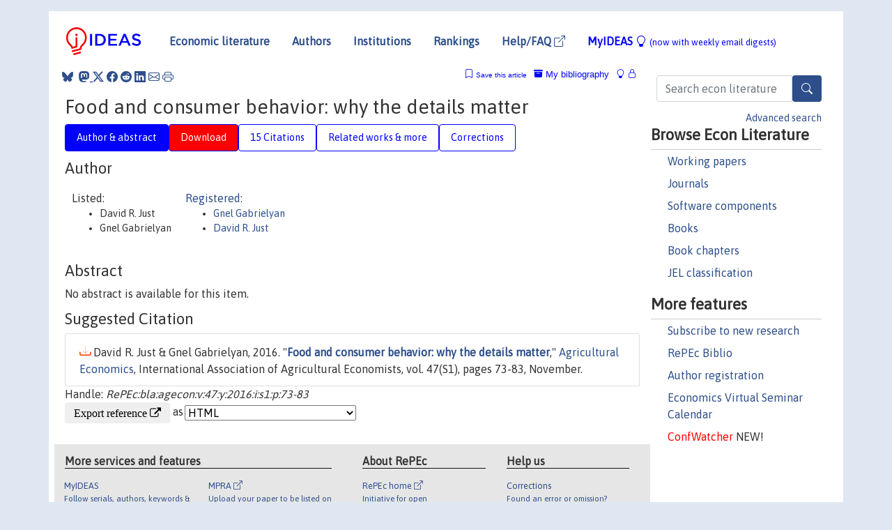

--- FILE ---
content_type: text/html; charset=UTF-8
request_url: https://ideas.repec.org/a/bla/agecon/v47y2016is1p73-83.html
body_size: 9659
content:
<!DOCTYPE html> 
<HTML lang="en">
<HEAD>
<TITLE>Food and consumer behavior: why the details matter</TITLE>
    <meta charset="utf-8">
    <meta http-equiv="X-UA-Compatible" content="IE=edge">
    <meta name="viewport" content="width=device-width, initial-scale=1.0">
    <link rel="stylesheet" href="https://maxcdn.bootstrapcdn.com/bootstrap/4.0.0/css/bootstrap.min.css" integrity="sha384-Gn5384xqQ1aoWXA+058RXPxPg6fy4IWvTNh0E263XmFcJlSAwiGgFAW/dAiS6JXm" crossorigin="anonymous">
    <link rel="stylesheet" href="https://cdn.jsdelivr.net/npm/bootstrap-icons@1.13.1/font/bootstrap-icons.min.css" integrity="sha256-pdY4ejLKO67E0CM2tbPtq1DJ3VGDVVdqAR6j3ZwdiE4=" crossorigin="anonymous">
    <link rel="stylesheet" href="/css/font-awesome.min.css">
<!--    <link rel="stylesheet" href="https://cdn.jsdelivr.net/npm/fork-awesome@1.2.0/css/fork-awes
ome.min.css" integrity="sha256-XoaMnoYC5TH6/+ihMEnospgm0J1PM/nioxbOUdnM8HY=" crossorigin="anonymous">-->
<!--    <link rel="stylesheet" href="https://site-assets.fontawesome.com/releases/v6.2.0/css/all.css" />-->
    <link href="/css/normalnew.css" rel="stylesheet" type="text/css"/>
    <link href="/css/pushy.css" rel="stylesheet" type="text/css"/>
    <link rel="icon" type="image.jpg" href="/favicon.ico">
<!--[if lte IE 9]>
  <script src="/css/html5shiv.min.js"></script>
  <script src="/css/respond.min.js"></script>
<![endif]-->
  <script type='text/javascript'>
    var captchaContainer = null;
    var loadCaptcha = function() {
      captchaContainer = grecaptcha.render('captcha_container', {
        'sitekey' : '6LdQebIaAAAAACSKxvbloyrkQ_q-MqhOAGgD5PQV',
        'callback' : function(response) {
          console.log(response);
        }
      });
    };
  </script>

<META NAME="handle" CONTENT="RePEc:bla:agecon:v:47:y:2016:i:s1:p:73-83"><META NAME="description" CONTENT="Downloadable (with restrictions)! No abstract is available for this item.">
<META NAME="keywords" CONTENT="">
<META NAME="jel_code" CONTENT="">
<META NAME="author" CONTENT="David R. Just & Gnel Gabrielyan">
<META NAME="author_shortid" CONTENT="pga1310; pju62">
<META NAME="title" CONTENT="Food and consumer behavior: why the details matter">
<META NAME="download" CONTENT="1">
<META NAME="freedownload" CONTENT="0">
<META NAME="date" CONTENT="2016-02-02">
<META NAME="citation_publication_date" CONTENT="2016">
<META NAME="citation_authors" content="David R. Just; Gnel Gabrielyan">
<META NAME="citation_title" content="Food and consumer behavior: why the details matter">
<META NAME="citation_abstract" content="No abstract is available for this item.">
<META NAME="citation_publisher" content="International Association of Agricultural Economists">
<META NAME="citation_journal_title" content="Agricultural Economics">
<META NAME="citation_keywords" content="">
<META NAME="citation_abstract_html_url" content="https://ideas.repec.org/a/bla/agecon/v47y2016is1p73-83.html">
<META NAME="citation_abstract_pdf_url" content="https://ideas.repec.org/a/bla/agecon/v47y2016is1p73-83.html">
<META NAME="redif-type" content="article">
<META NAME="citation_type" content="redif-article">
<META NAME="citation_year" content="2016">
<META NAME="citation_volume" content="47">
<META NAME="citation_issue" content="S1">

<META NAME="citation_firstpage" content="73">
<META NAME="citation_lastpage" content="83">
<META NAME="twitter:card" content="summary_large_image">
<META NAME="twitter:site" content="@repec_org">
<META NAME="twitter:title" content="Food and consumer behavior: why the details matter, by David R. Just; ">
<META NAME="twitter:description" content="No abstract is available for this item.">
<META NAME="twitter:image" content="https://ideas.repec.org/cgi-bin/twimage.cgi?a&bla:agecon:v:47:y:2016:i:s1:p:73-83">
<META PROPERTY="og:type" content="article">
<META PROPERTY="og:title" content="Food and consumer behavior: why the details matter">
<META PROPERTY="og:description" content="No abstract is available for this item.">
<META PROPERTY="og:url" content="https://ideas.repec.org//a/bla/agecon/v47y2016is1p73-83.html">
<META PROPERTY="og:image" content="https://ideas.repec.org/cgi-bin/twimage.cgi?a&bla:agecon:v:47:y:2016:i:s1:p:73-83">
<script type="application/ld+json">
    {
	"@context": "http://schema.org",
	"@graph": [
	  {
	    "@id": "#periodical",
	    "@type": "Periodical",
	    "name": "Agricultural Economics",
	    "publisher": "International Association of Agricultural Economists",
	    "url": "https://ideas.repec.org/s/bla/agecon.html",
	    "requiresSubscription": "false"
          },
	  {
	    "@id": "#number",
	    "@type": "PublicationIssue",
	    "datePublished": "2016",
	    "issueNumber": "S1"
          },
	    {		
	      "@id": "#volume",
	      "@type": "PublicationVolume",
	      "volumeNumber": "47"
            },
	  {
	    "@id": "#article",
	    "@type": "ScholarlyArticle",
 	    "name": "Food and consumer behavior: why the details matter",
	    "url": "https://ideas.repec.org//a/bla/agecon/v47y2016is1p73-83.html",
	    "description": "No abstract is available for this item.",
	    "keywords": "",
	    "pageEnd": "83",
	    "pageStart": "73",
	    "pagination": "73-83",
          
	    "author": "David R. Just & Gnel Gabrielyan",
	    "isPartOf": [
	      {
	        "@id": "#volume"
	      },
	      {	
	        "@id": "#periodical"
	      },
	      {
	        "@id": "#number"
	      }
	    ]
	 }
      ]
    }
    </script>
    </HEAD><BODY>
<!-- Google tag (gtag.js) -->
<script async src="https://www.googletagmanager.com/gtag/js?id=G-G63YGSJVZ7"></script>
<script>
  window.dataLayer = window.dataLayer || [];
  function gtag(){dataLayer.push(arguments);}
  gtag('js', new Date());

  gtag('config', 'G-G63YGSJVZ7');
</script>

<div class="container">
    <div id="header" class="row">
      <nav class="navbar navbar-collapse navbar-expand-md" role="navigation">
          <a class="navbar-brand" href="/">
            <img width="125" src="/ideas4.jpg" border="0" alt="IDEAS home">
          </a>
	<button class="navbar-toggler" type="button" data-bs-toggle="collapse" data-toggle="collapse" data-target="#mobilesearch" aria-controls="mobilesearch" aria-expanded="false" aria-label="Toggle navigation">
	  <span class="navbar-toggler-icon"><i class="bi-search"></i></span>
	</button>
	<div class="collapse" id="mobilesearch">
	  <div class="form-inline">
	  <form method="POST" action="/cgi-bin/htsearch2" id="mobilesearch" role="search" class="card card-body">
            <div class="input-group">
              <input class="form-control" type="text" name="q" value="" placeholder="Search econ literature">
              <span class="input-group-btn">
		<button type="submit" class="btn" style="background-color: #2d4e8b; color: white;" aria-label="Search">
                <i class="bi-search"></i>
              </button>
		<!--<input class="btn btn-default btn-lg fa" type="submit" value="&#xf002;" style="color:white;background-color:#2d4e8b;">-->
              </span>
            </div>
            <a href="/search.html" class="advanced-search">Advanced search</a>
	  </form>
	  </div>
	  </div>
	<button class="navbar-toggler" type="button" data-bs-toggle="collapse" data-toggle="collapse" data-target="#mobilemenu" aria-controls="mobilemenu" aria-expanded="false" aria-label="Toggle navigation">
	  <span class="navbar-toggler-icon"><i class="bi bi-list"></i></span>
	</button>
	<div class="collapse" id="mobilemenu">
          <ul class="navbar-nav mr-auto">
            <li class="nav-item">
	      <a class="nav-link" href="/">Economic literature:</a> <a href="/i/p.html">papers</A>, <a href="/i/a.html">articles</A>, <a href="/i/c.html">software</A>, <a href="/i/h.html">chapters</A>, <a href="/i/b.html">books</A>.
	    </li>
            <li class="nav-item">
              <a class="nav-link" href="/i/e.html">Authors</a>
	    </li>
            <li class="nav-item">
              <a class="nav-link" href="http://edirc.repec.org/">Institutions</a>
	    </li>
            <li class="nav-item">
	      <a class="nav-link" href="/top/">Rankings</a>
	    </li>
            <li class="nav-item">
	      <a class="nav-link" href="/help.html" target="_blank">Help/FAQ  <i class="bi bi-box-arrow-up-right"></i></a>
	    </li>
            <li class="nav-item">
	      <a class="nav-link" href="/cgi-bin/myideas.cgi">MyIDEAS <I class="bi bi-lightbulb"></I></a>
	    </li>
	    <li class="nav-item">
	      <span class="nav-text">More options at page bottom</span>
	    </li>
          </ul>
	</div>
	<div class="d-none d-md-inline">
          <ul class="nav nav-fill" id="topnav">
            <li class="nav-item">
	      <a class="nav-link" href="/">Economic literature</a>
	    </li>
            <li class="nav-item">
              <a class="nav-link" href="/i/e.html">Authors</a>
	    </li>
            <li class="nav-item">
              <a class="nav-link" href="http://edirc.repec.org/">Institutions</a>
	    </li>
            <li class="nav-item">
	      <a class="nav-link" href="/top/">Rankings</a>
	    </li>
            <li class="nav-item">
	      <a class="nav-link" href="/help.html" target="_blank">Help/FAQ  <i class="bi bi-box-arrow-up-right"></i></a>
	    </li>
            <li class="nav-item">
	      <a class="nav-link" href="/cgi-bin/myideas.cgi" style="color:blue;">MyIDEAS <I class="bi bi-lightbulb"></I> <small>(now with weekly email digests)</small></a>
	    </li>
          </ul>
        </div>
      </nav>
    </div>
    
    
    <div class="row">
      <div class="col-12" style="margin-top: -10px;">
	
	
	<div id="sidebar" class="sidebar-nav-fixed pull-right d-none d-print-none d-md-inline col-md-3">
	  <div class="inline-form">
	  <form method="POST" action="/cgi-bin/htsearch2" id="topsearch" role="search" class="navbar-form navbar-right">
            <div class="input-group">
              <input class="form-control" type="text" name="q" value="" placeholder="Search econ literature">
              <button type="submit" class="btn" style="background-color: #2d4e8b; color: white;" aria-label="Search">
                <i class="bi-search"></i>
              </button>
	      <!--<input class="btn fa" type="submit" value="&#xf002;" style="color:white;background-color:#2d4e8b;">-->
            </div>
            <a href="/search.html" class="advanced-search">Advanced search</a>
	  </form>
	  </div>
	  <div id="menu">
            <h3>Browse Econ Literature</h3>
            <ul>
              <li><a href="/i/p.html">Working papers</a></li>
              <li><a href="/i/a.html">Journals</a></li>
              <li><a href="/i/c.html">Software components</a></li>
              <li><a href="/i/b.html">Books</a></li>
              <li><a href="/i/h.html">Book chapters</a></li>
              <li><a href="/j/">JEL classification</a></li>
            </ul>
	    
            <h3>More features</h3>
            <ul>
	      <li><a href="http://nep.repec.org/">Subscribe to new research</a></li>
	      <li><a href="https://biblio.repec.org/">RePEc Biblio</a></li>
	      <li><a href="https://authors.repec.org/">Author registration</a></li>
	      <li><a href="/v/">Economics Virtual Seminar Calendar</a></li>
	      <li><a href="https://confwatcher.b2ideas.eu/"><font color="red">ConfWatcher</font></a> NEW!</li>
            </ul>
	  </div>
	</div>
	<div class="d-none d-print-block">
	  <img width="145" src="/ideas4.jpg" border="0" alt="IDEAS home"> Printed from https://ideas.repec.org/a/bla/agecon/v47y2016is1p73-83.html 
	</div>
	
	<div id="main" class="col-12 col-md-9">
	  <div class="site-overlay"></div>
	  <div class="d-print-none">
	    
<div id="messages" class="col-xs-12">
<span class="share-block">
            &nbsp;<a href="https://bsky.app/intent/compose?text=Found%20on%20RePEc/IDEAS:%20https://ideas.repec.org//a/bla/agecon/v47y2016is1p73-83.html%20&#128161;" target="_NEW"><i class="bi bi-bluesky"></i></a>&nbsp;
            <share-to-mastodon message="Found on RePEc/IDEAS:" url='https://ideas.repec.org//a/bla/agecon/v47y2016is1p73-83.html'><font color="#2d4e8b"><i class="bi bi-mastodon"></i></font></share-to-mastodon>
            <a class="share-twitter bi bi-twitter-x" href="#" title="Share on Twitter"></a>
            <a class="share-facebook bi bi-facebook" href="#" title="Share on Facebook"></a>
            <a class="share-reddit bi bi-reddit" href="#" title="Share on Reddit"></a>
            <a class="share-linkedin bi bi-linkedin" href="#"  title="Share on LinkedIn"></a>
            <a class="share-email bi bi-envelope" href="#"  title="Share by Email"></a>
            <a class="share-print bi bi-printer" href="#" title="Print this page"></a>














<span id="myideas">

<a href="/cgi-bin/myideas.cgi" data-bs-toggle="tooltip" data-toggle="tooltip" title="MyIDEAS: not logged in">
<i class="bi bi-lightbulb"></i>
<i class="bi bi-lock"></i>&nbsp;</a>


 <A HREF="/cgi-bin/myideas.cgi#myibiblio1unassigned"><I class="bi bi-archive-fill"></I>&nbsp;My&nbsp;bibliography</A> 
 <i class="bi bi-bookmark"></i>&nbsp;<span onclick="loadDoc('https://ideas.repec.org/cgi-bin/myiadd2.cgi',myFunction);return true;">Save this article</span>




</span>
<script>
function loadDoc(url,cfunc) {
  var xhttp = new XMLHttpRequest();
  xhttp.onreadystatechange = function() {
    if (xhttp.readyState == 4 && xhttp.status == 200) {
      cfunc(xhttp);
    }
  };
  xhttp.open("GET", url, true);
  xhttp.send();
}
function myFunction(xhttp) {
  document.getElementById("response").innerHTML = xhttp.responseText;
}
</script><span id="response"></span>
</div>


	  </div>
	  <div id="content-block">
	    
	    

<div id="title">
<h1>Food and consumer behavior: why the details matter</h1></div>
<div>
<ul class="nav nav-pills" id="myTab" role="tablist">
  <li class="nav-item">
    <a class="nav-link active" id="author-abstract-tab" data-toggle="tab" href="#author-abstract" role="tab" aria-controls="author-abstract" aria-selected="true">Author & abstract</a>
  </li>
  <li class="nav-item">
    <a class="nav-link download-tab" id="download-tab" data-toggle="tab" href="#download" role="tab" aria-controls="download" aria-selected="false">Download</a>
  </li>
  <li class="nav-item">
    <a class="nav-link" id="cites-tab" data-toggle="tab" href="#cites" role="tab" aria-controls="cites" aria-selected="false">15 Citations</a>
  </li>
      <li class="nav-item">
    <a class="nav-link" id="more-tab" data-toggle="tab" href="#more" role="tab" aria-controls="more" aria-selected="false">Related works & more</a>
  </li>
  <!-- Placeholder usernotes pill-->
  <li class="nav-item">
    <a class="nav-link" id="correct-tab" data-toggle="tab" href="#correct" role="tab" aria-controls="correct" aria-selected="false">Corrections</a>
  </li>
</ul>
    

<div class="tab-content" id="myTabContent">
  <div class="tab-pane fade show active" id="author-abstract" role="tabpanel" aria-labelledby="author-abstract-tab">

<h2>Author</h2>
    <div id="author-body">
      <div id="authortable">
        <div id="listed-authors">Listed:
          <ul id="authorlist"><li class="authorname">David R. Just</li>
<li class="authorname">Gnel Gabrielyan</li>
</ul></div><div id="registered-authors"> <a href="https://authors.repec.org/">Registered:</a> <ul id="authorregistered"><li><a href="/f/pga1310.html">Gnel  Gabrielyan </A></li>
<li><a href="/e/pju62.html">David R. Just </A></li>
</ul>
</div>
</div>
</div>


<h2 style="clear:left">Abstract</h2><div id="abstract-body">No abstract is available for this item.</div>
<h2>Suggested Citation</h2>
<div id="biblio-body">
<LI class="list-group-item downgate">  David R. Just & Gnel Gabrielyan, 2016.
"<B><A HREF="/a/bla/agecon/v47y2016is1p73-83.html">Food and consumer behavior: why the details matter</A></B>,"
<A HREF="/s/bla/agecon.html">Agricultural Economics</A>, International Association of Agricultural Economists, vol. 47(S1), pages 73-83, November.
</li>
Handle: <i style="word-break:break-all">RePEc:bla:agecon:v:47:y:2016:i:s1:p:73-83</i>
<form method="post" action="/cgi-bin/refs.cgi" target="refs" class="form-inline" role="form" style="margin-bottom: 10px;">
<input type="hidden" name="handle" value="RePEc:bla:agecon:v:47:y:2016:i:s1:p:73-83">
<div class="pull-left" style="padding-right: 2px;">
<input type="submit" class="btn btn-default fa" name="ref" value="Export reference &#xf08e;"> as
</div>
<div class="col-xs-8" style="padding-left: 0;">
<select name="output" size="1">
<option value="0">HTML</option>
<option value="0.5">HTML with abstract</option>
<option value="1">plain text</option>
<option value="1.5">plain text with abstract</option>
<option value="2">BibTeX</option>
<option value="3">RIS (EndNote, RefMan, ProCite)</option>
<option value="4">ReDIF</option>
<option value="6">JSON</option>
</select> 
</div>
</form></div>
   </div>
  <div class="tab-pane fade" id="download" role="tabpanel" aria-labelledby="download-tab">
    <h2>Download full text from publisher</h2><p></p>
       <FORM METHOD=GET ACTION="/cgi-bin/get_doc.cgi" target="_blank">
       <INPUT TYPE=HIDDEN NAME="urn" VALUE="RePEc:bla:agecon:v:47:y:2016:i:s1:p:73-83"><INPUT TYPE="radio" NAME="url" VALUE="http://hdl.handle.net/10.1111/agec.2016.47.issue-S1" checked><B>File URL:</B> <span style="word-break:break-all">http://hdl.handle.net/10.1111/agec.2016.47.issue-S1</span><BR><B>Download Restriction:</B> Access to full text is restricted to subscribers.<BR>
<font size="+2" color="red">---><INPUT TYPE="SUBMIT" class="btn fa" VALUE="Download the selected file &#xf08e;" style="color:white;background-color:#2d4e8b;"><---</font></FORM><P>As the access to this document is restricted, you may want to <form action="/cgi-bin/htsearch2" method="post" class="inline"><input type="hidden" name="q" value="Food+and+consumer+behavior++why+the+details+matter"><button type="submit" value="submit" class="link-button">search</button></form> for a different version of it.

</div>


    <div class="tab-pane fade" id="cites" role="tabpanel" aria-labelledby="cites-tab">
<H2>Citations</H2>

Citations are extracted by the <A HREF="http://citec.repec.org/">CitEc Project</A>, subscribe to its <A HREF="http://citec.repec.org/cgi-bin/rss.pl?h=RePEc:bla:agecon:v:47:y:2016:i:s1:p:73-83">RSS feed</A> for this item.
<form method="post" action="/cgi-bin/refs.cgi" target="refs" class="form-inline" role="form" style="margin-bottom: 10px;">
<input type="hidden" name="handle" value="repec:bla:agecon:v:49:y:2018:i:5:p:563-574#repec:ocp:rpaeco:pb1744#repec:bla:agecon:v:51:y:2020:i:5:p:669-684#repec:ocp:pbagri:pb1744#repec:feb:natura:00688#repec:bla:agecon:v:52:y:2021:i:6:p:883-899#repec:bla:agecon:v:54:y:2023:i:4:p:487-514#repec:ocp:rtrade:pb1744#repec:bla:agecon:v:53:y:2022:i:s1:p:75-89#repec:ocp:pbtrad:pb1744#repec:pal:eurjdr:v:34:y:2022:i:1:d:10.1057_s41287-021-00363-7#repec:wly:ajagec:v:102:y:2020:i:1:p:154-168#repec:ris:adbiwp:0664#repec:eee:jfpoli:v:79:y:2018:i:c:p:309-317#repec:bla:ausecr:v:52:y:2019:i:1:p:19-40#repec:ags:ulefwp:271003#repec:bla:agecon:v:51:y:2020:i:1:p:75-93#repec:ocp:rpaagr:pb1744#repec:ocp:pbecon:pb1744#repec:ocp:ppaper:pb-1744">
<div class="pull-left" style="padding-right: 2px;">
<input type="submit" class="btn btn-default fa" name="ref" value="Export citations &#xf08e;"> as
</div>
<div class="col-xs-8" style="padding-left: 0;">
<select name="output" size="1">
<option value="0">HTML</option>
<option value="0.5">HTML with abstract</option>
<option value="1">plain text</option>
<option value="1.5">plain text with abstract</option>
<option value="2">BibTeX</option>
<option value="3">RIS (EndNote, RefMan, ProCite)</option>
<option value="4">ReDIF</option>
<option value="6">JSON</option>
</select> 
</div>
</form><P>

<BR><B>Cited by:</B><ol class="list-group"><LI class="list-group-item">repec:ocp:rtrade:pb1744 is not listed on IDEAS
<LI class="list-group-item downfree">  Archana Dang, 2023.
"<B><A HREF="/a/bla/agecon/v54y2023i4p487-514.html">Time preferences and obesity: Evidence from urban India</A></B>,"
<A HREF="/s/bla/agecon.html">Agricultural Economics</A>, International Association of Agricultural Economists, vol. 54(4), pages 487-514, July.
<LI class="list-group-item">repec:ocp:rpaagr:pb1744 is not listed on IDEAS
<LI class="list-group-item downfree">  Vincenzina Caputo & Jayson L. Lusk, 2020.
"<B><A HREF="/a/bla/agecon/v51y2020i1p75-93.html">What agricultural and food policies do U.S. consumers prefer? A best–worst scaling approach</A></B>,"
<A HREF="/s/bla/agecon.html">Agricultural Economics</A>, International Association of Agricultural Economists, vol. 51(1), pages 75-93, January.
<LI class="list-group-item downfree">  Brenna Ellison & Linlin Fan & Norbert L.W. Wilson, 2022.
"<B><A HREF="/a/bla/agecon/v53y2022is1p75-89.html">Is it more convenient to waste? Trade‐offs between grocery shopping and waste behaviors</A></B>,"
<A HREF="/s/bla/agecon.html">Agricultural Economics</A>, International Association of Agricultural Economists, vol. 53(S1), pages 75-89, November.
<LI class="list-group-item downfree">  Diansheng Dong & Yuqing Zheng & Hayden Stewart, 2020.
"<B><A HREF="/a/bla/agecon/v51y2020i5p669-684.html">The effects of food sales taxes on household food spending: An application of a censored cluster model</A></B>,"
<A HREF="/s/bla/agecon.html">Agricultural Economics</A>, International Association of Agricultural Economists, vol. 51(5), pages 669-684, September.
<LI class="list-group-item downfree"> Will Martin, 2017.
 "<B><A HREF="/p/ocp/pbecon/pb1744.html">Agricultural Trade and Food Security</A></B>,"
<A HREF="/s/ocp/pbecon.html">Policy briefs on Economic Trends and Policies</A> 
1727, Policy Center for the New South.

<div class="otherversion"><UL>
<LI class="list-group-item downfree"> Will Martin, 2017.
 "<B><A HREF="/p/ris/adbiwp/0664.html">Agricultural Trade and Food Security</A></B>,"
<A HREF="/s/ris/adbiwp.html">ADBI Working Papers</A> 
664, Asian Development Bank Institute.
<LI class="list-group-item downfree"> Will Martin, 2017.
 "<B><A HREF="/p/ocp/pbagri/pb1744.html">Agricultural Trade and Food Security</A></B>,"
<A HREF="/s/ocp/pbagri.html">Policy briefs on Agriculture Markets, Policies and Food Security</A> 
1706, Policy Center for the New South.
<LI class="list-group-item downfree"> Will Martin, 2017.
 "<B><A HREF="/p/ocp/pbtrad/pb1744.html">Agricultural Trade and Food Security</A></B>,"
<A HREF="/s/ocp/pbtrad.html">Policy briefs on Trade Dynamics and Policies</A> 
1706, Policy Center for the New South.


</UL></div>
<LI class="list-group-item downfree">  Sonya K. Huffman & Marian Rizov, 2018.
"<B><A HREF="/a/bla/agecon/v49y2018i5p563-574.html">Life satisfaction and diet in transition: evidence from the Russian Longitudinal Monitoring Survey</A></B>,"
<A HREF="/s/bla/agecon.html">Agricultural Economics</A>, International Association of Agricultural Economists, vol. 49(5), pages 563-574, September.

<div class="otherversion"><UL>
<LI class="list-group-item downfree"> Huffman, Sonya K & Rizov, Marian, "undated".
 "<B><A HREF="/p/ags/ulefwp/271003.html">Life satisfaction and diet in transition: Evidence from the Russian Longitudinal Monitoring Survey</A></B>,"
<A HREF="/s/ags/ulefwp.html">Lincoln Economics and Finance Agecon Working Papers</A> 
271003, University of Lincoln, Lincoln International Business School.



</UL></div>
<LI class="list-group-item downgate">  Just, David R. & Gabrielyan, Gnel, 2018.
"<B><A HREF="/a/eee/jfpoli/v79y2018icp309-317.html">Influencing the food choices of SNAP consumers: Lessons from economics, psychology and marketing</A></B>,"
<A HREF="/s/eee/jfpoli.html">Food Policy</A>, Elsevier, vol. 79(C), pages 309-317.
<LI class="list-group-item">repec:ocp:rpaeco:pb1744 is not listed on IDEAS
<LI class="list-group-item">repec:ocp:ppaper:pb-1744 is not listed on IDEAS
<LI class="list-group-item downfree">  Mequanint B. Melesse, 2021.
"<B><A HREF="/a/bla/agecon/v52y2021i6p883-899.html">The effect of women's nutrition knowledge and empowerment on child nutrition outcomes in rural Ethiopia</A></B>,"
<A HREF="/s/bla/agecon.html">Agricultural Economics</A>, International Association of Agricultural Economists, vol. 52(6), pages 883-899, November.
<LI class="list-group-item downgate">  David R. Just & Julius J. Okello & Gnel Gabrielyan & Souleimane Adekambi & Norman Kwikiriza & Putri E. Abidin & Edward Carey, 2022.
"<B><A HREF="/a/pal/eurjdr/v34y2022i1d10.1057_s41287-021-00363-7.html">A Behavioral Intervention Increases Consumption of a New Biofortified Food by School Children: Evidence from a Field Experiment in Nigeria</A></B>,"
<A HREF="/s/pal/eurjdr.html">The European Journal of Development Research</A>, Palgrave Macmillan;European Association of Development Research and Training Institutes (EADI), vol. 34(1), pages 124-146, February.
<LI class="list-group-item downfree">  Peter Lloyd & Donald MacLaren, 2019.
"<B><A HREF="/a/bla/ausecr/v52y2019i1p19-40.html">Should We Tax Sugar and If So How?</A></B>,"
<A HREF="/s/bla/ausecr.html">Australian Economic Review</A>, The University of Melbourne, Melbourne Institute of Applied Economic and Social Research, vol. 52(1), pages 19-40, March.
<LI class="list-group-item downfree">  Chien‐Yu Lai & John A List & Anya Samek, 2020.
"<B><A HREF="/a/wly/ajagec/v102y2020i1p154-168.html">Got Milk? Using Nudges to Reduce Consumption of Added Sugar</A></B>,"
<A HREF="/s/wly/ajagec.html">American Journal of Agricultural Economics</A>, John Wiley & Sons, vol. 102(1), pages 154-168, January.

<div class="otherversion"><UL>
<LI class="list-group-item downfree"> Chien-Yu Lai & John List & Anya Samek, 2020.
 "<B><A HREF="/p/feb/natura/00688.html">Got Milk? Using Nudges to Reduce Consumption of Added Sugar</A></B>,"
<A HREF="/s/feb/natura.html">Natural Field Experiments</A> 
00688, The Field Experiments Website.



</UL></div>
</ol>
</ol>
</div>

  <div class="tab-pane fade" id="more" role="tabpanel" aria-labelledby="more-tab">
    <H2> More about this item</H2><h3>Statistics</h3>
 <A      HREF="http://logec.repec.org/scripts/paperstat.pl?h=RePEc:bla:agecon:v:47:y:2016:i:s1:p:73-83">Access and download statistics</A>
</div>

<!-- placeholder usernotes tab-->
 <div class="tab-pane fade" id="correct" role="tabpanel" aria-labelledby="correct-tab">
    <h2>Corrections</H2>
    <P>All material on this site has been provided by the respective publishers and authors. You can help correct errors and omissions. When requesting a correction, please mention this item's handle: <I style="word-break:break-all;">RePEc:bla:agecon:v:47:y:2016:i:s1:p:73-83</I>. See <A HREF="/corrections.html">general information</A> about how to correct material in RePEc.
      </P><P>
      If you have authored this item and are not yet registered with RePEc, we encourage you to do it <A HREF="https://authors.repec.org/new-user">here</A>. This allows to link your profile to this item. It also allows you to accept potential citations to this item that we are uncertain about.
      </P><p>We have no bibliographic references for this item. You can help adding them by using <A HREF="http://citec.repec.org/cgi-bin/subRef.pl?h=RePEc:bla:agecon:v:47:y:2016:i:s1:p:73-83" target="_blank">this form <i class="fa fa-external-link"></I></A>.</p><P>
      If you know of missing items citing this one, you can help us creating those links by adding the relevant references in the same way as above, for each refering item. If you are a registered author of this item, you may also want to check the "citations" tab in your <a href="https://authors.repec.org/">RePEc Author Service</A> profile, as there may be some citations waiting for confirmation.
      </P><P>
        For technical questions regarding this item, or to correct its authors, title, abstract, bibliographic or download information, contact: Wiley Content Delivery (email available below). General contact details of provider: <A HREF="https://edirc.repec.org/data/iaaeeea.html" target="_blank" style="word-break:break-all;">https://edirc.repec.org/data/iaaeeea.html <i class="fa fa-external-link"></i></A>.

<div id="viewemail">
<form id="emailForm" action="/cgi-bin/getemail.cgi" method="POST">
<input type="hidden" name="handle" value="repec:bla:agecon:m">
<div id="captcha_container"></div>
          <input type="submit" value="View email address">
      </form>
      <script src="https://www.google.com/recaptcha/api.js?onload=loadCaptcha&render=explicit" async defer></script>
<div id="emailResponse"></div>
</div>
</p><p>
      Please note that corrections may take a couple of weeks to filter through
      the various RePEc services.</p>
</div>
</div>
</div>
<div id="footer" class="row d-print-none">
  <div class="col-sm-6 more-services">
    <h3 style="border-bottom: 1px solid #111; position: relative; right:0.9em;">More services and features</h3>
    <div class="row">
      <div class="list-group col">
        <a href="/cgi-bin/myideas.cgi" class="list-group-item">
          <h4 class="list-group-item-heading">MyIDEAS</h4>
          <p class="list-group-item-text">Follow serials, authors, keywords &amp; more</p>
        </a>
        <a href="http://authors.repec.org/" class="list-group-item">
          <h4 class="list-group-item-heading">Author registration</h4>
          <p class="list-group-item-text">Public profiles for Economics researchers</p>
        </a>
        <a href="http://ideas.repec.org/top/" class="list-group-item">
          <h4 class="list-group-item-heading">Rankings</h4>
          <p class="list-group-item-text">Various research rankings in Economics</p>
        </a>
        <a href="http://genealogy.repec.org/" class="list-group-item">
          <h4 class="list-group-item-heading">RePEc Genealogy</h4>
          <p class="list-group-item-text">Who was a student of whom, using RePEc</p>
        </a>
        <a href="http://biblio.repec.org/" class="list-group-item">
          <h4 class="list-group-item-heading">RePEc Biblio</h4>
          <p class="list-group-item-text">Curated articles &amp; papers on economics topics</p>
        </a>
      </div>
      <div class="list-group col">
        <a href="http://mpra.ub.uni-muenchen.de/" class="list-group-item" target="_blank">
          <h4 class="list-group-item-heading">MPRA  <i class="bi bi-box-arrow-up-right"></i></h4>
          <p class="list-group-item-text">Upload your paper to be listed on RePEc and IDEAS</p>
        </a>
        <a href="http://nep.repec.org/" class="list-group-item" target="_blank">
          <h4 class="list-group-item-heading">New papers by email <i class="bi bi-box-arrow-up-right"></i></h4>
          <p class="list-group-item-text">Subscribe to new additions to RePEc</p>
        </a>
        <a href="http://www.econacademics.org/" class="list-group-item">
          <h4 class="list-group-item-heading">EconAcademics</h4>
          <p class="list-group-item-text">Blog aggregator for economics research</p>
        </a>
        <a href="http://plagiarism.repec.org/" class="list-group-item">
          <h4 class="list-group-item-heading">Plagiarism</h4>
          <p class="list-group-item-text">Cases of plagiarism in Economics</p>
        </a>
      </div>
      </div>
    </div>
    <div class="col-sm more-services">
      <h3 style="border-bottom: 1px solid #111;">About RePEc</h3>
      <div class="list-group col">
        <a href="http://repec.org/" class="list-group-item" target="_blank">
	  <h4 class="list-group-item-heading">RePEc home <i class="bi bi-box-arrow-up-right"></i></h4>
	  <p class="list-group-item-text">Initiative for open bibliographies in Economics</p>
	</a>
        <a href="http://blog.repec.org/" class="list-group-item" target="_blank">
          <h4 class="list-group-item-heading">Blog <i class="bi bi-box-arrow-up-right"></i></h4>
          <p class="list-group-item-text">News about RePEc</p>
	</a>
        <a href="/help.html" class="list-group-item" target="_blank">
          <h4 class="list-group-item-heading">Help/FAQ <i class="bi bi-box-arrow-up-right"></i></h4>
          <p class="list-group-item-text">Questions about IDEAS and RePEc</p>
	</a>
        <a href="/team.html" class="list-group-item">
          <h4 class="list-group-item-heading">RePEc team</h4>
          <p class="list-group-item-text">RePEc volunteers</p>
	</a>
        <a href="/archives.html" class="list-group-item">
          <h4 class="list-group-item-heading">Participating archives</h4>
          <p class="list-group-item-text">Publishers indexing in RePEc</p>
	</a>
        <a href="https://ideas.repec.org/privacy.html" class="list-group-item" target="_blank">
          <h4 class="list-group-item-heading">Privacy statement <i class="bi bi-box-arrow-up-right"></i></h4>
	</a>
      </div>
    </div>
    <div class="col-sm more-services">
      <h3 style="border-bottom: 1px solid #111;">Help us</h3>
      <div class="list-group col">
        <a href="/corrections.html" class="list-group-item">
          <h4 class="list-group-item-heading">Corrections</h4>
          <p class="list-group-item-text">Found an error or omission?</p>
	</a>
        <a href="/volunteers.html" class="list-group-item">
          <h4 class="list-group-item-heading">Volunteers</h4>
          <p class="list-group-item-text">Opportunities to help RePEc</p>
	</a>
        <a href="/participate.html" class="list-group-item">
          <h4 class="list-group-item-heading">Get papers listed</h4>
          <p class="list-group-item-text">Have your research listed on RePEc</p>
	</a>
        <a href="/stepbystep.html" class="list-group-item">
          <h4 class="list-group-item-heading">Open a RePEc archive</h4>
          <p class="list-group-item-text">Have your institution's/publisher's output listed on RePEc</p>
	</a>
	<a href="/getdata.html" class="list-group-item">
          <h4 class="list-group-item-heading">Get RePEc data</h4>
          <p class="list-group-item-text">Use data assembled by RePEc</p>
	</a>
      </div>
    </div>
</div>
<div class="row">
  <div class="col-12" style="text-align: center; padding-top: 10px;">
    <div id="sidelogos">
      <a href="https://ideas.repec.org/">IDEAS</a> is a <a href="http://repec.org/" target="_blank">RePEc <i class="bi bi-box-arrow-up-right"></i></a> service. RePEc uses bibliographic data supplied by the respective publishers.
    </div>
  </div>
  
  
</div>
</div>

</div>
<!--<script src="https://code.jquery.com/jquery-3.2.1.slim.min.js" integrity="sha384-KJ3o2DKtIkvYIK3UENzmM7KCkRr/rE9/Qpg6aAZGJwFDMVNA/GpGFF93hXpG5KkN" crossorigin="anonymous"></script>-->
<script src="https://code.jquery.com/jquery-3.2.1.min.js"></script>
<script src="https://cdnjs.cloudflare.com/ajax/libs/popper.js/1.12.9/umd/popper.min.js" integrity="sha384-ApNbgh9B+Y1QKtv3Rn7W3mgPxhU9K/ScQsAP7hUibX39j7fakFPskvXusvfa0b4Q" crossorigin="anonymous"></script>
<script src="https://maxcdn.bootstrapcdn.com/bootstrap/4.0.0/js/bootstrap.min.js" integrity="sha384-JZR6Spejh4U02d8jOt6vLEHfe/JQGiRRSQQxSfFWpi1MquVdAyjUar5+76PVCmYl" crossorigin="anonymous"></script>
<script type="module" src="https://cdn.jsdelivr.net/npm/@justinribeiro/share-to-mastodon@0.2.0/dist/share-to-mastodon.js"></script>
<script src="/css/ideas.js"></script>
<script src="/css/pushy.js"></script>
<script>
$(document).ready(function() {
    // show active tab on reload
    if (location.hash !== '') $('a[href="' + location.hash + '"]').tab('show');

    // remember the hash in the URL without jumping
//    $('a[data-toggle="tab"]').on('shown.bs.tab', function(e) {
//       if(history.pushState) {
//            history.pushState(null, null, '#'+$(e.target).attr('href').substr(1));
//       } else {
//            location.hash = '#'+$(e.target).attr('href').substr(1);
//       }
//    });
});
</script>

</BODY>
</HTML>

--- FILE ---
content_type: text/html; charset=utf-8
request_url: https://www.google.com/recaptcha/api2/anchor?ar=1&k=6LdQebIaAAAAACSKxvbloyrkQ_q-MqhOAGgD5PQV&co=aHR0cHM6Ly9pZGVhcy5yZXBlYy5vcmc6NDQz&hl=en&v=N67nZn4AqZkNcbeMu4prBgzg&size=normal&anchor-ms=20000&execute-ms=30000&cb=9r6sercalkwf
body_size: 49534
content:
<!DOCTYPE HTML><html dir="ltr" lang="en"><head><meta http-equiv="Content-Type" content="text/html; charset=UTF-8">
<meta http-equiv="X-UA-Compatible" content="IE=edge">
<title>reCAPTCHA</title>
<style type="text/css">
/* cyrillic-ext */
@font-face {
  font-family: 'Roboto';
  font-style: normal;
  font-weight: 400;
  font-stretch: 100%;
  src: url(//fonts.gstatic.com/s/roboto/v48/KFO7CnqEu92Fr1ME7kSn66aGLdTylUAMa3GUBHMdazTgWw.woff2) format('woff2');
  unicode-range: U+0460-052F, U+1C80-1C8A, U+20B4, U+2DE0-2DFF, U+A640-A69F, U+FE2E-FE2F;
}
/* cyrillic */
@font-face {
  font-family: 'Roboto';
  font-style: normal;
  font-weight: 400;
  font-stretch: 100%;
  src: url(//fonts.gstatic.com/s/roboto/v48/KFO7CnqEu92Fr1ME7kSn66aGLdTylUAMa3iUBHMdazTgWw.woff2) format('woff2');
  unicode-range: U+0301, U+0400-045F, U+0490-0491, U+04B0-04B1, U+2116;
}
/* greek-ext */
@font-face {
  font-family: 'Roboto';
  font-style: normal;
  font-weight: 400;
  font-stretch: 100%;
  src: url(//fonts.gstatic.com/s/roboto/v48/KFO7CnqEu92Fr1ME7kSn66aGLdTylUAMa3CUBHMdazTgWw.woff2) format('woff2');
  unicode-range: U+1F00-1FFF;
}
/* greek */
@font-face {
  font-family: 'Roboto';
  font-style: normal;
  font-weight: 400;
  font-stretch: 100%;
  src: url(//fonts.gstatic.com/s/roboto/v48/KFO7CnqEu92Fr1ME7kSn66aGLdTylUAMa3-UBHMdazTgWw.woff2) format('woff2');
  unicode-range: U+0370-0377, U+037A-037F, U+0384-038A, U+038C, U+038E-03A1, U+03A3-03FF;
}
/* math */
@font-face {
  font-family: 'Roboto';
  font-style: normal;
  font-weight: 400;
  font-stretch: 100%;
  src: url(//fonts.gstatic.com/s/roboto/v48/KFO7CnqEu92Fr1ME7kSn66aGLdTylUAMawCUBHMdazTgWw.woff2) format('woff2');
  unicode-range: U+0302-0303, U+0305, U+0307-0308, U+0310, U+0312, U+0315, U+031A, U+0326-0327, U+032C, U+032F-0330, U+0332-0333, U+0338, U+033A, U+0346, U+034D, U+0391-03A1, U+03A3-03A9, U+03B1-03C9, U+03D1, U+03D5-03D6, U+03F0-03F1, U+03F4-03F5, U+2016-2017, U+2034-2038, U+203C, U+2040, U+2043, U+2047, U+2050, U+2057, U+205F, U+2070-2071, U+2074-208E, U+2090-209C, U+20D0-20DC, U+20E1, U+20E5-20EF, U+2100-2112, U+2114-2115, U+2117-2121, U+2123-214F, U+2190, U+2192, U+2194-21AE, U+21B0-21E5, U+21F1-21F2, U+21F4-2211, U+2213-2214, U+2216-22FF, U+2308-230B, U+2310, U+2319, U+231C-2321, U+2336-237A, U+237C, U+2395, U+239B-23B7, U+23D0, U+23DC-23E1, U+2474-2475, U+25AF, U+25B3, U+25B7, U+25BD, U+25C1, U+25CA, U+25CC, U+25FB, U+266D-266F, U+27C0-27FF, U+2900-2AFF, U+2B0E-2B11, U+2B30-2B4C, U+2BFE, U+3030, U+FF5B, U+FF5D, U+1D400-1D7FF, U+1EE00-1EEFF;
}
/* symbols */
@font-face {
  font-family: 'Roboto';
  font-style: normal;
  font-weight: 400;
  font-stretch: 100%;
  src: url(//fonts.gstatic.com/s/roboto/v48/KFO7CnqEu92Fr1ME7kSn66aGLdTylUAMaxKUBHMdazTgWw.woff2) format('woff2');
  unicode-range: U+0001-000C, U+000E-001F, U+007F-009F, U+20DD-20E0, U+20E2-20E4, U+2150-218F, U+2190, U+2192, U+2194-2199, U+21AF, U+21E6-21F0, U+21F3, U+2218-2219, U+2299, U+22C4-22C6, U+2300-243F, U+2440-244A, U+2460-24FF, U+25A0-27BF, U+2800-28FF, U+2921-2922, U+2981, U+29BF, U+29EB, U+2B00-2BFF, U+4DC0-4DFF, U+FFF9-FFFB, U+10140-1018E, U+10190-1019C, U+101A0, U+101D0-101FD, U+102E0-102FB, U+10E60-10E7E, U+1D2C0-1D2D3, U+1D2E0-1D37F, U+1F000-1F0FF, U+1F100-1F1AD, U+1F1E6-1F1FF, U+1F30D-1F30F, U+1F315, U+1F31C, U+1F31E, U+1F320-1F32C, U+1F336, U+1F378, U+1F37D, U+1F382, U+1F393-1F39F, U+1F3A7-1F3A8, U+1F3AC-1F3AF, U+1F3C2, U+1F3C4-1F3C6, U+1F3CA-1F3CE, U+1F3D4-1F3E0, U+1F3ED, U+1F3F1-1F3F3, U+1F3F5-1F3F7, U+1F408, U+1F415, U+1F41F, U+1F426, U+1F43F, U+1F441-1F442, U+1F444, U+1F446-1F449, U+1F44C-1F44E, U+1F453, U+1F46A, U+1F47D, U+1F4A3, U+1F4B0, U+1F4B3, U+1F4B9, U+1F4BB, U+1F4BF, U+1F4C8-1F4CB, U+1F4D6, U+1F4DA, U+1F4DF, U+1F4E3-1F4E6, U+1F4EA-1F4ED, U+1F4F7, U+1F4F9-1F4FB, U+1F4FD-1F4FE, U+1F503, U+1F507-1F50B, U+1F50D, U+1F512-1F513, U+1F53E-1F54A, U+1F54F-1F5FA, U+1F610, U+1F650-1F67F, U+1F687, U+1F68D, U+1F691, U+1F694, U+1F698, U+1F6AD, U+1F6B2, U+1F6B9-1F6BA, U+1F6BC, U+1F6C6-1F6CF, U+1F6D3-1F6D7, U+1F6E0-1F6EA, U+1F6F0-1F6F3, U+1F6F7-1F6FC, U+1F700-1F7FF, U+1F800-1F80B, U+1F810-1F847, U+1F850-1F859, U+1F860-1F887, U+1F890-1F8AD, U+1F8B0-1F8BB, U+1F8C0-1F8C1, U+1F900-1F90B, U+1F93B, U+1F946, U+1F984, U+1F996, U+1F9E9, U+1FA00-1FA6F, U+1FA70-1FA7C, U+1FA80-1FA89, U+1FA8F-1FAC6, U+1FACE-1FADC, U+1FADF-1FAE9, U+1FAF0-1FAF8, U+1FB00-1FBFF;
}
/* vietnamese */
@font-face {
  font-family: 'Roboto';
  font-style: normal;
  font-weight: 400;
  font-stretch: 100%;
  src: url(//fonts.gstatic.com/s/roboto/v48/KFO7CnqEu92Fr1ME7kSn66aGLdTylUAMa3OUBHMdazTgWw.woff2) format('woff2');
  unicode-range: U+0102-0103, U+0110-0111, U+0128-0129, U+0168-0169, U+01A0-01A1, U+01AF-01B0, U+0300-0301, U+0303-0304, U+0308-0309, U+0323, U+0329, U+1EA0-1EF9, U+20AB;
}
/* latin-ext */
@font-face {
  font-family: 'Roboto';
  font-style: normal;
  font-weight: 400;
  font-stretch: 100%;
  src: url(//fonts.gstatic.com/s/roboto/v48/KFO7CnqEu92Fr1ME7kSn66aGLdTylUAMa3KUBHMdazTgWw.woff2) format('woff2');
  unicode-range: U+0100-02BA, U+02BD-02C5, U+02C7-02CC, U+02CE-02D7, U+02DD-02FF, U+0304, U+0308, U+0329, U+1D00-1DBF, U+1E00-1E9F, U+1EF2-1EFF, U+2020, U+20A0-20AB, U+20AD-20C0, U+2113, U+2C60-2C7F, U+A720-A7FF;
}
/* latin */
@font-face {
  font-family: 'Roboto';
  font-style: normal;
  font-weight: 400;
  font-stretch: 100%;
  src: url(//fonts.gstatic.com/s/roboto/v48/KFO7CnqEu92Fr1ME7kSn66aGLdTylUAMa3yUBHMdazQ.woff2) format('woff2');
  unicode-range: U+0000-00FF, U+0131, U+0152-0153, U+02BB-02BC, U+02C6, U+02DA, U+02DC, U+0304, U+0308, U+0329, U+2000-206F, U+20AC, U+2122, U+2191, U+2193, U+2212, U+2215, U+FEFF, U+FFFD;
}
/* cyrillic-ext */
@font-face {
  font-family: 'Roboto';
  font-style: normal;
  font-weight: 500;
  font-stretch: 100%;
  src: url(//fonts.gstatic.com/s/roboto/v48/KFO7CnqEu92Fr1ME7kSn66aGLdTylUAMa3GUBHMdazTgWw.woff2) format('woff2');
  unicode-range: U+0460-052F, U+1C80-1C8A, U+20B4, U+2DE0-2DFF, U+A640-A69F, U+FE2E-FE2F;
}
/* cyrillic */
@font-face {
  font-family: 'Roboto';
  font-style: normal;
  font-weight: 500;
  font-stretch: 100%;
  src: url(//fonts.gstatic.com/s/roboto/v48/KFO7CnqEu92Fr1ME7kSn66aGLdTylUAMa3iUBHMdazTgWw.woff2) format('woff2');
  unicode-range: U+0301, U+0400-045F, U+0490-0491, U+04B0-04B1, U+2116;
}
/* greek-ext */
@font-face {
  font-family: 'Roboto';
  font-style: normal;
  font-weight: 500;
  font-stretch: 100%;
  src: url(//fonts.gstatic.com/s/roboto/v48/KFO7CnqEu92Fr1ME7kSn66aGLdTylUAMa3CUBHMdazTgWw.woff2) format('woff2');
  unicode-range: U+1F00-1FFF;
}
/* greek */
@font-face {
  font-family: 'Roboto';
  font-style: normal;
  font-weight: 500;
  font-stretch: 100%;
  src: url(//fonts.gstatic.com/s/roboto/v48/KFO7CnqEu92Fr1ME7kSn66aGLdTylUAMa3-UBHMdazTgWw.woff2) format('woff2');
  unicode-range: U+0370-0377, U+037A-037F, U+0384-038A, U+038C, U+038E-03A1, U+03A3-03FF;
}
/* math */
@font-face {
  font-family: 'Roboto';
  font-style: normal;
  font-weight: 500;
  font-stretch: 100%;
  src: url(//fonts.gstatic.com/s/roboto/v48/KFO7CnqEu92Fr1ME7kSn66aGLdTylUAMawCUBHMdazTgWw.woff2) format('woff2');
  unicode-range: U+0302-0303, U+0305, U+0307-0308, U+0310, U+0312, U+0315, U+031A, U+0326-0327, U+032C, U+032F-0330, U+0332-0333, U+0338, U+033A, U+0346, U+034D, U+0391-03A1, U+03A3-03A9, U+03B1-03C9, U+03D1, U+03D5-03D6, U+03F0-03F1, U+03F4-03F5, U+2016-2017, U+2034-2038, U+203C, U+2040, U+2043, U+2047, U+2050, U+2057, U+205F, U+2070-2071, U+2074-208E, U+2090-209C, U+20D0-20DC, U+20E1, U+20E5-20EF, U+2100-2112, U+2114-2115, U+2117-2121, U+2123-214F, U+2190, U+2192, U+2194-21AE, U+21B0-21E5, U+21F1-21F2, U+21F4-2211, U+2213-2214, U+2216-22FF, U+2308-230B, U+2310, U+2319, U+231C-2321, U+2336-237A, U+237C, U+2395, U+239B-23B7, U+23D0, U+23DC-23E1, U+2474-2475, U+25AF, U+25B3, U+25B7, U+25BD, U+25C1, U+25CA, U+25CC, U+25FB, U+266D-266F, U+27C0-27FF, U+2900-2AFF, U+2B0E-2B11, U+2B30-2B4C, U+2BFE, U+3030, U+FF5B, U+FF5D, U+1D400-1D7FF, U+1EE00-1EEFF;
}
/* symbols */
@font-face {
  font-family: 'Roboto';
  font-style: normal;
  font-weight: 500;
  font-stretch: 100%;
  src: url(//fonts.gstatic.com/s/roboto/v48/KFO7CnqEu92Fr1ME7kSn66aGLdTylUAMaxKUBHMdazTgWw.woff2) format('woff2');
  unicode-range: U+0001-000C, U+000E-001F, U+007F-009F, U+20DD-20E0, U+20E2-20E4, U+2150-218F, U+2190, U+2192, U+2194-2199, U+21AF, U+21E6-21F0, U+21F3, U+2218-2219, U+2299, U+22C4-22C6, U+2300-243F, U+2440-244A, U+2460-24FF, U+25A0-27BF, U+2800-28FF, U+2921-2922, U+2981, U+29BF, U+29EB, U+2B00-2BFF, U+4DC0-4DFF, U+FFF9-FFFB, U+10140-1018E, U+10190-1019C, U+101A0, U+101D0-101FD, U+102E0-102FB, U+10E60-10E7E, U+1D2C0-1D2D3, U+1D2E0-1D37F, U+1F000-1F0FF, U+1F100-1F1AD, U+1F1E6-1F1FF, U+1F30D-1F30F, U+1F315, U+1F31C, U+1F31E, U+1F320-1F32C, U+1F336, U+1F378, U+1F37D, U+1F382, U+1F393-1F39F, U+1F3A7-1F3A8, U+1F3AC-1F3AF, U+1F3C2, U+1F3C4-1F3C6, U+1F3CA-1F3CE, U+1F3D4-1F3E0, U+1F3ED, U+1F3F1-1F3F3, U+1F3F5-1F3F7, U+1F408, U+1F415, U+1F41F, U+1F426, U+1F43F, U+1F441-1F442, U+1F444, U+1F446-1F449, U+1F44C-1F44E, U+1F453, U+1F46A, U+1F47D, U+1F4A3, U+1F4B0, U+1F4B3, U+1F4B9, U+1F4BB, U+1F4BF, U+1F4C8-1F4CB, U+1F4D6, U+1F4DA, U+1F4DF, U+1F4E3-1F4E6, U+1F4EA-1F4ED, U+1F4F7, U+1F4F9-1F4FB, U+1F4FD-1F4FE, U+1F503, U+1F507-1F50B, U+1F50D, U+1F512-1F513, U+1F53E-1F54A, U+1F54F-1F5FA, U+1F610, U+1F650-1F67F, U+1F687, U+1F68D, U+1F691, U+1F694, U+1F698, U+1F6AD, U+1F6B2, U+1F6B9-1F6BA, U+1F6BC, U+1F6C6-1F6CF, U+1F6D3-1F6D7, U+1F6E0-1F6EA, U+1F6F0-1F6F3, U+1F6F7-1F6FC, U+1F700-1F7FF, U+1F800-1F80B, U+1F810-1F847, U+1F850-1F859, U+1F860-1F887, U+1F890-1F8AD, U+1F8B0-1F8BB, U+1F8C0-1F8C1, U+1F900-1F90B, U+1F93B, U+1F946, U+1F984, U+1F996, U+1F9E9, U+1FA00-1FA6F, U+1FA70-1FA7C, U+1FA80-1FA89, U+1FA8F-1FAC6, U+1FACE-1FADC, U+1FADF-1FAE9, U+1FAF0-1FAF8, U+1FB00-1FBFF;
}
/* vietnamese */
@font-face {
  font-family: 'Roboto';
  font-style: normal;
  font-weight: 500;
  font-stretch: 100%;
  src: url(//fonts.gstatic.com/s/roboto/v48/KFO7CnqEu92Fr1ME7kSn66aGLdTylUAMa3OUBHMdazTgWw.woff2) format('woff2');
  unicode-range: U+0102-0103, U+0110-0111, U+0128-0129, U+0168-0169, U+01A0-01A1, U+01AF-01B0, U+0300-0301, U+0303-0304, U+0308-0309, U+0323, U+0329, U+1EA0-1EF9, U+20AB;
}
/* latin-ext */
@font-face {
  font-family: 'Roboto';
  font-style: normal;
  font-weight: 500;
  font-stretch: 100%;
  src: url(//fonts.gstatic.com/s/roboto/v48/KFO7CnqEu92Fr1ME7kSn66aGLdTylUAMa3KUBHMdazTgWw.woff2) format('woff2');
  unicode-range: U+0100-02BA, U+02BD-02C5, U+02C7-02CC, U+02CE-02D7, U+02DD-02FF, U+0304, U+0308, U+0329, U+1D00-1DBF, U+1E00-1E9F, U+1EF2-1EFF, U+2020, U+20A0-20AB, U+20AD-20C0, U+2113, U+2C60-2C7F, U+A720-A7FF;
}
/* latin */
@font-face {
  font-family: 'Roboto';
  font-style: normal;
  font-weight: 500;
  font-stretch: 100%;
  src: url(//fonts.gstatic.com/s/roboto/v48/KFO7CnqEu92Fr1ME7kSn66aGLdTylUAMa3yUBHMdazQ.woff2) format('woff2');
  unicode-range: U+0000-00FF, U+0131, U+0152-0153, U+02BB-02BC, U+02C6, U+02DA, U+02DC, U+0304, U+0308, U+0329, U+2000-206F, U+20AC, U+2122, U+2191, U+2193, U+2212, U+2215, U+FEFF, U+FFFD;
}
/* cyrillic-ext */
@font-face {
  font-family: 'Roboto';
  font-style: normal;
  font-weight: 900;
  font-stretch: 100%;
  src: url(//fonts.gstatic.com/s/roboto/v48/KFO7CnqEu92Fr1ME7kSn66aGLdTylUAMa3GUBHMdazTgWw.woff2) format('woff2');
  unicode-range: U+0460-052F, U+1C80-1C8A, U+20B4, U+2DE0-2DFF, U+A640-A69F, U+FE2E-FE2F;
}
/* cyrillic */
@font-face {
  font-family: 'Roboto';
  font-style: normal;
  font-weight: 900;
  font-stretch: 100%;
  src: url(//fonts.gstatic.com/s/roboto/v48/KFO7CnqEu92Fr1ME7kSn66aGLdTylUAMa3iUBHMdazTgWw.woff2) format('woff2');
  unicode-range: U+0301, U+0400-045F, U+0490-0491, U+04B0-04B1, U+2116;
}
/* greek-ext */
@font-face {
  font-family: 'Roboto';
  font-style: normal;
  font-weight: 900;
  font-stretch: 100%;
  src: url(//fonts.gstatic.com/s/roboto/v48/KFO7CnqEu92Fr1ME7kSn66aGLdTylUAMa3CUBHMdazTgWw.woff2) format('woff2');
  unicode-range: U+1F00-1FFF;
}
/* greek */
@font-face {
  font-family: 'Roboto';
  font-style: normal;
  font-weight: 900;
  font-stretch: 100%;
  src: url(//fonts.gstatic.com/s/roboto/v48/KFO7CnqEu92Fr1ME7kSn66aGLdTylUAMa3-UBHMdazTgWw.woff2) format('woff2');
  unicode-range: U+0370-0377, U+037A-037F, U+0384-038A, U+038C, U+038E-03A1, U+03A3-03FF;
}
/* math */
@font-face {
  font-family: 'Roboto';
  font-style: normal;
  font-weight: 900;
  font-stretch: 100%;
  src: url(//fonts.gstatic.com/s/roboto/v48/KFO7CnqEu92Fr1ME7kSn66aGLdTylUAMawCUBHMdazTgWw.woff2) format('woff2');
  unicode-range: U+0302-0303, U+0305, U+0307-0308, U+0310, U+0312, U+0315, U+031A, U+0326-0327, U+032C, U+032F-0330, U+0332-0333, U+0338, U+033A, U+0346, U+034D, U+0391-03A1, U+03A3-03A9, U+03B1-03C9, U+03D1, U+03D5-03D6, U+03F0-03F1, U+03F4-03F5, U+2016-2017, U+2034-2038, U+203C, U+2040, U+2043, U+2047, U+2050, U+2057, U+205F, U+2070-2071, U+2074-208E, U+2090-209C, U+20D0-20DC, U+20E1, U+20E5-20EF, U+2100-2112, U+2114-2115, U+2117-2121, U+2123-214F, U+2190, U+2192, U+2194-21AE, U+21B0-21E5, U+21F1-21F2, U+21F4-2211, U+2213-2214, U+2216-22FF, U+2308-230B, U+2310, U+2319, U+231C-2321, U+2336-237A, U+237C, U+2395, U+239B-23B7, U+23D0, U+23DC-23E1, U+2474-2475, U+25AF, U+25B3, U+25B7, U+25BD, U+25C1, U+25CA, U+25CC, U+25FB, U+266D-266F, U+27C0-27FF, U+2900-2AFF, U+2B0E-2B11, U+2B30-2B4C, U+2BFE, U+3030, U+FF5B, U+FF5D, U+1D400-1D7FF, U+1EE00-1EEFF;
}
/* symbols */
@font-face {
  font-family: 'Roboto';
  font-style: normal;
  font-weight: 900;
  font-stretch: 100%;
  src: url(//fonts.gstatic.com/s/roboto/v48/KFO7CnqEu92Fr1ME7kSn66aGLdTylUAMaxKUBHMdazTgWw.woff2) format('woff2');
  unicode-range: U+0001-000C, U+000E-001F, U+007F-009F, U+20DD-20E0, U+20E2-20E4, U+2150-218F, U+2190, U+2192, U+2194-2199, U+21AF, U+21E6-21F0, U+21F3, U+2218-2219, U+2299, U+22C4-22C6, U+2300-243F, U+2440-244A, U+2460-24FF, U+25A0-27BF, U+2800-28FF, U+2921-2922, U+2981, U+29BF, U+29EB, U+2B00-2BFF, U+4DC0-4DFF, U+FFF9-FFFB, U+10140-1018E, U+10190-1019C, U+101A0, U+101D0-101FD, U+102E0-102FB, U+10E60-10E7E, U+1D2C0-1D2D3, U+1D2E0-1D37F, U+1F000-1F0FF, U+1F100-1F1AD, U+1F1E6-1F1FF, U+1F30D-1F30F, U+1F315, U+1F31C, U+1F31E, U+1F320-1F32C, U+1F336, U+1F378, U+1F37D, U+1F382, U+1F393-1F39F, U+1F3A7-1F3A8, U+1F3AC-1F3AF, U+1F3C2, U+1F3C4-1F3C6, U+1F3CA-1F3CE, U+1F3D4-1F3E0, U+1F3ED, U+1F3F1-1F3F3, U+1F3F5-1F3F7, U+1F408, U+1F415, U+1F41F, U+1F426, U+1F43F, U+1F441-1F442, U+1F444, U+1F446-1F449, U+1F44C-1F44E, U+1F453, U+1F46A, U+1F47D, U+1F4A3, U+1F4B0, U+1F4B3, U+1F4B9, U+1F4BB, U+1F4BF, U+1F4C8-1F4CB, U+1F4D6, U+1F4DA, U+1F4DF, U+1F4E3-1F4E6, U+1F4EA-1F4ED, U+1F4F7, U+1F4F9-1F4FB, U+1F4FD-1F4FE, U+1F503, U+1F507-1F50B, U+1F50D, U+1F512-1F513, U+1F53E-1F54A, U+1F54F-1F5FA, U+1F610, U+1F650-1F67F, U+1F687, U+1F68D, U+1F691, U+1F694, U+1F698, U+1F6AD, U+1F6B2, U+1F6B9-1F6BA, U+1F6BC, U+1F6C6-1F6CF, U+1F6D3-1F6D7, U+1F6E0-1F6EA, U+1F6F0-1F6F3, U+1F6F7-1F6FC, U+1F700-1F7FF, U+1F800-1F80B, U+1F810-1F847, U+1F850-1F859, U+1F860-1F887, U+1F890-1F8AD, U+1F8B0-1F8BB, U+1F8C0-1F8C1, U+1F900-1F90B, U+1F93B, U+1F946, U+1F984, U+1F996, U+1F9E9, U+1FA00-1FA6F, U+1FA70-1FA7C, U+1FA80-1FA89, U+1FA8F-1FAC6, U+1FACE-1FADC, U+1FADF-1FAE9, U+1FAF0-1FAF8, U+1FB00-1FBFF;
}
/* vietnamese */
@font-face {
  font-family: 'Roboto';
  font-style: normal;
  font-weight: 900;
  font-stretch: 100%;
  src: url(//fonts.gstatic.com/s/roboto/v48/KFO7CnqEu92Fr1ME7kSn66aGLdTylUAMa3OUBHMdazTgWw.woff2) format('woff2');
  unicode-range: U+0102-0103, U+0110-0111, U+0128-0129, U+0168-0169, U+01A0-01A1, U+01AF-01B0, U+0300-0301, U+0303-0304, U+0308-0309, U+0323, U+0329, U+1EA0-1EF9, U+20AB;
}
/* latin-ext */
@font-face {
  font-family: 'Roboto';
  font-style: normal;
  font-weight: 900;
  font-stretch: 100%;
  src: url(//fonts.gstatic.com/s/roboto/v48/KFO7CnqEu92Fr1ME7kSn66aGLdTylUAMa3KUBHMdazTgWw.woff2) format('woff2');
  unicode-range: U+0100-02BA, U+02BD-02C5, U+02C7-02CC, U+02CE-02D7, U+02DD-02FF, U+0304, U+0308, U+0329, U+1D00-1DBF, U+1E00-1E9F, U+1EF2-1EFF, U+2020, U+20A0-20AB, U+20AD-20C0, U+2113, U+2C60-2C7F, U+A720-A7FF;
}
/* latin */
@font-face {
  font-family: 'Roboto';
  font-style: normal;
  font-weight: 900;
  font-stretch: 100%;
  src: url(//fonts.gstatic.com/s/roboto/v48/KFO7CnqEu92Fr1ME7kSn66aGLdTylUAMa3yUBHMdazQ.woff2) format('woff2');
  unicode-range: U+0000-00FF, U+0131, U+0152-0153, U+02BB-02BC, U+02C6, U+02DA, U+02DC, U+0304, U+0308, U+0329, U+2000-206F, U+20AC, U+2122, U+2191, U+2193, U+2212, U+2215, U+FEFF, U+FFFD;
}

</style>
<link rel="stylesheet" type="text/css" href="https://www.gstatic.com/recaptcha/releases/N67nZn4AqZkNcbeMu4prBgzg/styles__ltr.css">
<script nonce="8i2d4cxmUhxQpjOzid7Nlg" type="text/javascript">window['__recaptcha_api'] = 'https://www.google.com/recaptcha/api2/';</script>
<script type="text/javascript" src="https://www.gstatic.com/recaptcha/releases/N67nZn4AqZkNcbeMu4prBgzg/recaptcha__en.js" nonce="8i2d4cxmUhxQpjOzid7Nlg">
      
    </script></head>
<body><div id="rc-anchor-alert" class="rc-anchor-alert"></div>
<input type="hidden" id="recaptcha-token" value="[base64]">
<script type="text/javascript" nonce="8i2d4cxmUhxQpjOzid7Nlg">
      recaptcha.anchor.Main.init("[\x22ainput\x22,[\x22bgdata\x22,\x22\x22,\[base64]/[base64]/[base64]/ZyhXLGgpOnEoW04sMjEsbF0sVywwKSxoKSxmYWxzZSxmYWxzZSl9Y2F0Y2goayl7RygzNTgsVyk/[base64]/[base64]/[base64]/[base64]/[base64]/[base64]/[base64]/bmV3IEJbT10oRFswXSk6dz09Mj9uZXcgQltPXShEWzBdLERbMV0pOnc9PTM/bmV3IEJbT10oRFswXSxEWzFdLERbMl0pOnc9PTQ/[base64]/[base64]/[base64]/[base64]/[base64]\\u003d\x22,\[base64]\x22,\x22IU3ChMKSOhJCLAXCg2LDkMKRw4rCvMOow4HCmcOwZMK7woHDphTDsiTDm2IQwqrDscKtZ8K7EcKeLVMdwrMTwpA6eBzDggl4w4nCsDfCl3h2wobDjTvDnUZUw5/DomUOw5EBw67DrDLCmCQ/w77CmHpjLVptcXvDmCErL8OeTFXCn8OwW8Ocwr5+DcK9wobCpMOAw6TCoT/CnnguLCIaE00/w6jDrQFbWD3CgWhUwo3CgsOiw6ZOKcO/[base64]/DgDLDkkvClMOmwr9KPA7CqmMVwrZaw79Lw7FcJMObNR1aw5nCuMKQw63CkwjCkgjCs3fClW7CnxphV8OqOUdCK8K4wr7DgSURw7PCqjjDq8KXJsK0BUXDmcK7w4jCpyvDrxg+w5zCtzkRQ3N3wr9YLcOjBsK3w5bCnH7CjVXCpcKNWMKzLxpediYWw6/[base64]/w6YPwrZ4wr9dQQLDoMKJFDcoBBvCqMKXGcOmwrDDgMOQYMKmw4IAEsK+wqwZwr3CscK4XnNfwq0Sw7VmwrEyw7XDpsKQdsKSwpBySB7CpGMhw54LfTkEwq0jw4HDgMO5wrbDtMKOw7wHwq13DFHDnMKMwpfDuFjCisOjYsKrw6XChcKnbcKHCsOkWADDocK/dWTDh8KhK8OhdmvCmcOAd8OMw6hVQcKNw4PCg217woo6fjsRwqTDsG3DrcOtwq3DiMKwER9/w4PDvMObwpnChUHCpCF6wqVtRcOYVsOMwofCrMKuwqTChmjCqsO+f8KdHcKWwq7DvE9aYX1lRcKGfcKGHcKhwq/CgsONw4Ezw5pww6PCqRkfwpvCqm/DlXXCoHrCpmovw63DnsKCAMKgwplhZCM7wpXCtMOQM13CulRVwoMjw6lhPMK5UFIgR8KOKm/DuRplwr4wwp3DuMO5TcKhJsO0wq5nw6vCoMKzYcK2XMKOd8K5OkwOwoLCr8KzKxvCsWXDssKZV3kDaDoXKR/CjMOAAsObw5dpEMKnw451JiXClwvCll3CvlbCssOqeDnDlMOoNMKpw5oOHsKGMRXCm8KkFDsVcsKYNRZ+w4RQUMK1fivDm8OxwqLCgzhARsK9djkfw70ww5/ChMOkOsKQRMKKw6h/wqrDosKww4nDnk89L8O4wph0wr3Cu310w6jDmxDCn8KpwqVjwrLDtQfDlQs/[base64]/XXjCt2YSRcK4H8KYwpHDhCXCnDfCoxIXZsKewpVBPiPCuMOxwrTCvAXCicO7w4jDjxtbOgTCgzTDkMKHwqF0w4LClXcyw6/Dhmd6w5/DlWVtOMKKdsO/BcOGwpxMw7zCoMORK1jDsBbDnRLCoELDtB/Dq2XCuivCn8KlBcKUJ8KaG8KZe1nCiiBYwrPCnEoeO0YZIQPDkjzCtx7CssKXa352wqB+w6QAw5/[base64]/wrNgZcOYEcKiw4d9wo9TWsOfWsKkP8OfKsKdw70BAW/CqnXDm8OkwqrDqsKzPsKXw6fDmsOQw6ZpD8OmHMO9w6F9wrx5w5AFwqAlwrHCscOvwpvDtW1Ea8KJeMKJw6NEwqTCtsKew7k/[base64]/CvcKVwppaBWVswoDDkjTCqcKwdV1+wp3CpsK9w5UPEXEyw5rDq3PCr8K3wpkAbsK7ZsKAwpbDkljDmcOpwrxzw4kUEMO2w6syQ8K7w4rCmcKDwqHCjEPDlcKawoxiwr1qwqpLQsOvw7tYwpbDhT1WDGTDvsO2w6UOSBMkw7bDljnCm8Knw7QKw7DDhyTDsjlOc0XDoW/Dtkw5EnPDgwzCn8Kewp7CmcKEw60TdcOSWMOvw4fDiCXCn17CixDDhUXDiXjCtcO1w4RBwospw4h/[base64]/[base64]/DnjHCksKVK8OUG8KZwpw+w7bClS8KGcKIw6A5woVzwpR5w7ZSw7o9wpbDj8KAR37DoXlebXjCvlnClEEWYXUVwq8mw6jDnMODwo8vVcOuMGJWBcOiG8Kbf8Kmw5hCwpRYRsOCIBluwpXCpMOMwpzDvj1tW3nCjQN5IsObXmnCk1/DhX/[base64]/VsOffcOQRBvCvMOFw41hw7zDuMOzw4TDhcO9GwzDt8K0ccO+CMOFLSbDgC/DmMK/[base64]/[base64]/DgEhHw6fDkMOSNsOaU8OnWhg0w60JwqTDi8Owwq10PsOLwo5cc8OPw78yw4hKDiI/w7bCpMK2wrDCpsKOYsO2w5s9wqLDqsK0wpFNwpgHwo7DjVE3NiXCk8KSYcKIwphwasODCcK9cCvCmcOiDWJ9wrXCisKrOsKrLknCnCLCh8OQFsOkBMOtBcO3wpgkwq7DlmVYwqNlcMO0w4LCmcO9dwg3wpDCh8OmQsOOfVg/wqhtcMKdwrJzHMOyKcOGwrsIw6vCjGMDAcK5PMKoGlnDj8OeecOPw6TCsCwMK31mDkM0LgY3w4LDswtmZMOrw6nDjsKMw6PDhsOJTcOOwqrDg8OOwofDnyJuKsO5RCDDpcO7w4kow4zDscOzMsKoQhvCmSHCmmRjw4/CosKxw5tnEUEqYcODG3TCkcOTwqfDnlRIeMOubBjDgVVrw7jCg8KyQzXDiV1/w4TCsQXCuigKBmHDjE40GQpQb8KKw7LCgxXDlcKjB1QowpI6wr/CqW9dO8K9JV/[base64]/Dl3XDjGstAcKZT0MKI8OTN8KvwrTCpcOFKHVMwqbDqMKWwpJ1w6LDq8K/bzvDlcKtVSrDqEwUwqEtZMKjaEZbw7N+wpcFwqjCqTDCixIuw6LDp8Krw5pjcMO9wr7DucKzwpPDv3zCjSlQXQjCvMODZxsTwqRVwo1aw5PDjCFmE8K0ZnonZ33Cu8KXwp/Cr21wwq1xcF4RXSJPw6MPDmkdwqtPw5g/JCwewp3ChsKBw43ChsKBwrhsF8OpwqPClcKYMT3Dr1nCn8KVO8OhUsOww4PDqcKIWSVdQF3Cv2InH8O4LsOBcV4rDzc6w6Qvwq3CmcKHPiE1K8KzwpLDqsO8O8OCwofDisKnCmTDqxonw64kXEhsw6ktw6fCusK9J8KAfh8UasKfwqg6awdXR2TDnMOGw5M1w43DgB/[base64]/wr7DoivCqsKfw63ClWPDm8K7dcO7BsKyf0nCk8KvdsK/GmELwp1Aw5PDjmDCjcOZw7RFwoEGQCx3w6/DvcOUw6bDkcO1wr3Dk8Kgw6k3wqhsI8KSYMOqw7DCrsKbwqTDl8KswqcAw7/DpQtfenMFD8Omw6UVw4TCrjbDnjnDucO6wr7Dgw/CqMOlwrZWw5jDvGTDqjEzw55UOMKHT8KEWWvDrcKlwqRWe8OWWRc3McKCwq4xwojCkXzDrMK/w7skdkB/w6o5T3QSw6NRZcOdKXLDp8KDUXfCksK2O8KxJCXCuibCp8OVw6HCl8OQIw5vw5J1wopzBXkFPsKEPsKNwq/[base64]/WMOqBVDDrcOEb8O6a8KFw7vDrcKpJxF8VsOww4zCu3bCil4TwpAfE8Knwo3ChsOFMSMGf8KKw7jDnHNDdMKOw6XCo1XDucOqw40jR3hHwqbDjHDCtcKRw7EtwpLDp8KSwpLDj2B+L2/CgMK/KsKKwoTCjsKjwrk6w7LClcKrdV7Cg8K3PDzCu8KOaAHCjxvCn8O6US3CrRfDn8KLw49ZL8OnXMKpfsKuUgbDvMKJFcOGEsK2X8KTw6nClsKlYkQswpnCt8OMVFHCgsOuRsKUO8Oyw687wo5GbcKqw6/[base64]/CiMOAw5vDr8K5f1p5AAt8wrDDjsKUEAXCg2Y4EMO6FsKkw6XDtsOTQcOlAcOrw5XDp8Omw53CjMODBzkMw61Uw65Aa8OaAMK/ecOQw5lVL8KoD1TCglDDnsK+woIVUF7CrzXDl8KbJMOuScOiQMO2w44AC8KTNGsKSinDr33DucKDw7VNCnPDqANEXglPVS0/[base64]/[base64]/[base64]/DhgjClMKDwpRSw73Dmz00wpx6w6jDmyjCnVfDncKMw4nCnw3DksO2wr/Cl8OLwqULw4/[base64]/wqPDicOqLsK/[base64]/w4vCk1kbJ8K/[base64]/[base64]/CvEfCgH00w4DDhAHCkhFlwpDCmlzChmIDwpnDuz/DhsOCA8O9XsKgwrbDogXCscOgJsOXUn5kwpzDikTCv8KFwo/[base64]/[base64]/KVJvTjl2w7fCgMKhwqDDpMK2dMKhCcKAwqLCmsOiEmUcwrlbw5czdEFWwqDCgwDCtz13XcO3w6hzOnIKwrbCrcKfHD7DtGsWIRhHVcKQecKAwrnDgMOvw4E2MsOmwqHDpMO/wrIBCUUgRsK0w6t0WMK3WifCuVjDt249a8Okw6bDu0pdT1YcwqvDvHkTwrzDqis3UFcoAMO4AAF1w6XCpWHCp8K9W8Kfw57Dm0l1wqNJVFwBcg7CjsOMw5BewrDDocOkF0lOYsKvZgXCjUjDn8KLJWpXFHHCr8KoPVhbXjVLw5MEw7/CkxXDssOaCMOSTWfDk8O7EgfDisK2ATUVw7nCgEfDqMOtw4jDh8Kgwq4yw7LDlcOzQAXCm3TCgHskw54Lw4PCmHNEw6XCvBXCrAduwpXDnjUHEcOTw4PCuQHDnT4dwqcgw4/[base64]/DkcK2w5jDv8K5JzDCly3CjcOAwrkxwrTDk8O8wqtOw5NrB1nDjRrCi0XDoMKLMcK/w4BzbxHDpsOewoFEIAzDrMOUw6vDgz/[base64]/[base64]/CnA7DuAstw4EowqfDkcKKXW/DhcO0LxLDlsO2RMKGZX7CiyF4w4BpwrvCrCElNsOWKkc1wpsCScKNwpLDgnPCqULDsn7CisOnwr/DtsK1BsOwSkcHw75MQUxjf8O2YFLCucKOCMKuwpIAGDrDow4rXEXDrsKCw7ACe8KZVCN5w7Yxw50iw7Jsw7DCs13CosKIDRQmdcO4Q8OpUcK2TmRywqDDsG4Ow7U+agDCmcO+w6YKcXQsw4Biwo/DkcO1esKaXyQeZyDClcKfb8OTVMOvSGg9QkbDisK7b8OlwofDiwnDrSBEQ1vCrSULc2wrw5TDkDzCly7DrF/DmcOHwpjDksKuNsOEO8K4wqpQXW1iIsKEw7rCjcKfYsOYfHlUJsOPw7Vtw67DgkhCworCscOUw6IMw6t/w5vCgwjDqWrDgm/[base64]/Ch8Okwq3CgHvCosO3wqV1KQR/wqkrwqPCg0ESw4DDoGhWeSbCscOYNCJNwoVCwqVnwpTDnQxww7PDssKJKVETMz1Lw4g7wpfDuAgOSMOuWT8qw63Cu8OTXcObMWDChMONJsKrwpnDtMOhEx1GdH8Sw5/DpTFNwo7CoMOXwqzChcO4MQnDulcvd14aw73DlcKaVxFgwqXCssKkVGJZQsKoKwhiw5ULwrZnIcOCw71Xwp3DjyjCmsORG8OzIGAtG0EjWsO7w5AWEsOVw6c4woEwP0Qpwr3Dv29OwrTDkEXDs8KWLMKGwoNyZMKfBcOBYcOxwrfDu0xvwo/CksKvw5s1w77DiMObw5LDt0HCgcOjw6FkFSvDssO6VjRBP8Kvw6s6w5kpKyxiwrkPwqYTYmrDthIfIMKKT8O7SMKewrgZw49TwovDqU5NY1jDmWIXw65TDQtSKcOcw43DrSkRXVbCo0fCtcOcIcOgw73DmMOgEQgqDQNlfw/[base64]/Cq3h4LVpew74pw63Dr8K+w4/DqsKVw7nDkMKSfMOXwpfDlmczM8K6dMK5woJSw4bDlMOJZBvDrMOuLyvCkcOlTsOOOiFAwr/Clw7DsV/Dn8KSw53Dr8KWcFdEJsOdw4Bldkx5wp7DpjsLT8Kiw4HCv8KJEEXDsyloRwfCviHDvcK+w5PCvgDCicOfw6/CmUfCtRHDrmkWR8KyNGAHHEDDihdbaGsJwrbCt8O8FXZsbCrCr8ODwooYDzNCBgbCusOHwrrDpsK0w5LCjwbDpsO/w4TCm0tzwrvDnsOjwoDCq8KkSi3DoMKxw51cw70Xw4fDqcOzw58ow4w2K15jG8OhBifDqg/[base64]/CpTjCsCkYE2bDsiHDjX3CtgTDh08vRA5VHxnDnAkXTHwCw6EVScOLan8/[base64]/Cp3dDwqNSwoPDvEsLwqHCqzLDmHrCvsK8elrDuGfDhCUseg/CjsKXSUIWwqXDs07DmDvDvktPw7PDksOGwqPDuBh3wq8DRsOND8ODw6/[base64]/Q2zCthJ2wqUowqfCqMOyJSjDk8KDwpx+w5bDm13DhyTCp8KCDhYbfcKTa8KtwoPDhMOSecOmKWxiOyUVwrfCqGbCmcO5wpnDpcOkS8KLMgjCrTVSwpDCm8KQwoPDrsKvJzTCsB0dw4vCscKEw6MyJWHCry0ow49JwrrDsiBcPsOcYknDtMKKwqZ/XidLQcKiwr0Kw4nCi8O9wqkbwp7Dr24bwrN6LMKxYMKow4hvw6nDgcKyw5jCnHRxBg7DpmNSMcOIw73DoFg6NcOIU8Ktw6fCq2NBEg3Dk8OmJCjDm2MCI8OjwpbDg8KGchLDuifCr8O/EsO3WD3DmcKBKMKawpDDngkVwrjCv8KYOcKXT8O6w73Cjjp2GD/CjBLDs0xmw6Uew4/Ci8KkHcOTQMK2woNuPD4owrTCjMKawqXCm8KhwrZ5AQpHXcO4NcKxw6BacQYgw7J1w4DCgcKZw5w6w4PCtVJ6w4/[base64]/DpUUGf8KAbMKpIV/Co8Ohw6vCpTnDrsOBKBPDr8O/wqggw5dNeCt9CzLDtsKqSMOsUVsLCcOAw6VSwqPDlS3DhkI+wpDCtsKPB8OJFGHDgS9uw6hbwrPDnsOQSUXCvmByCsOHw7PDmcOVWcOpw7rCqEzCsQ0UUcKvQCBsfcOKcsK0w48ow581wpvCg8Knw6PDhn0xw4DCr0FiS8K7wrc5CcO+AkE0cMOxw5/[base64]/DuDfDjsKqC8KnAMKCBcOuw4M5wp/ClcK/P8OMwqHCmMOWclUqwoIqwo3Dp8OYR8OZwqBnwpXDt8KlwpcBRX3CvMKEIMOyPsK0TEBfw7ZPVi4ewpLDmsO4wpVndcKOOsO4EsKswpbDmXzCuDxdw6DCqcOpworDvXjCmWEywpYzSkPDtCYrbsOTwohkw6XDnsKJawgcHsKbIMOEwq/[base64]/BsKpw5sTFit4fFXChsKGw5/CtMO7w7xYRD4YwqLCqjzCsDvDj8O7wrIZJcKmBHQAwp4CPsKTw5soQ8OGwokDworDoFfCh8O5M8OAS8KZGsKfWsKwZcOjwr4eHhTDk1jDhSouwp5BwqI4G1QWDsKrGcONC8OsVMOgZMOuwoXCm03Ck8O5wrFWcMK/NcKZwrwdN8KtaMOdwp/[base64]/[base64]/w4hOw6bDksKZw4fDv2jDlsOuwoRCH8KmemLDrsO8w4HDrEFnJMOYwodxwrvDoEYKw4LDisKBw7LDrMKRw5wgw6XCksOgwqtMHERTEEBkMinCoz1RAWUfeSkOwqNvw6Fub8OVw6NLIDLDlsOcAMKYwo8/w4ITw4XChsK5aQ19NkbDtBQCwpzDsRwAwpnDtcKBSMK8CB3DuMKQSGfDtFAEVG7DrMKzw5gfZ8OVwoU7w4VHwqpqw57DgcOTf8OJwq0Vwr0PYsOoe8Ofw4XDrsKxUlB/[base64]/w7s5cW4nwrwpKgjCm8K3worDq0BgwopcMcKwH8OLasKuw5UPVUksw6zCkMKpLcKVwqLCnMOBT2VoTcK2w6jDo8OIw7nCusKcMUnDlMOfwq7CrV7DoiLDpwlfcxDDhcOCwqQDAcKdw5J+PcOrYsO2w7F9bFLChiLCukTDiELDt8OBBS/Dsigvw7/Dgh/CkcOzDVJtw5jCpsOlw4grw41FCHhfdRw1AMOOw6dOw5s9w5jDmSFIw4AGw4Vnwqk1wq/CoMK6K8OrA29aLMK4wph3EsOiw6vDv8Kkw7BFIMO+w44vKAdwecOYRn/CuMKbwo5jw7dgw7zDhsK0CMObUgbDgsOnwo1/P8KmQn5DHsK4bDYjHmJAb8KUSFfCgRHCmyQvCFzCplU+wq9awrgJw4vCl8KJwozCusK4RsK2PmPDl3vDtzsIAcKUXsKLHCwcw47DtixUU8OJw5VDwowRw5JzwqAxwqTDosO/QsOySsOgbjEAwoRjwpoEw7LDiyk9AXPCqQJ/GhFjwrt5bRsQwqUjZCXDmMOeCww/SlRrw7fDhj52c8O9w4k2w6bDq8KuKRs0w5fCiTUuw54eNgnDhm5cacOkw4Zqw4zCisOgbMOwDQPDr11EwpfCg8OYa31hwp7CkWARwpDCil/DqcKVwohNJMKMwqhVQsOiJCbDrTESwphPw7UMw7LCpxzDqcKeAn3DhC/DhSjDogzCg2hWwpoLWFrCg0DCv3ItKsKVwq3DlMKxF0fDgnN/w6DCjMOjw7BEK17Cq8O3asKVf8O0w6l0QzXCjcKNMxjDnsKbWGVBQcKuw53CujXDiMOQw73DgHrCrDgQworDk8KQSMOHw6fDv8KQwqrCmUHCkVFYZMO8SlTCqFjCinYhDMOENnUZwqh6OgsII8ODw5DDpsOnc8KvwojDmGAnw7cpwqrCgErDg8OIwqkxwo/DrUvCkDrDqEgvScOoPFXCoyPDkCrCksO3w6Y3wr7CvsOINRDDmDtCwqFjVMKDT3nDpDE/QmrDksKxa1xYwrxrw5R9w7QiwoV2H8KJC8OHw5g4wosgDcK8c8OBw6gew7/Dvk1AwoJWwpXDisK6w6bCowprw5HCgsOwIsKbw5bCqMOZw7IxRTcwBMOWQsOnM1cMwpBGU8Orwq3DqBYRAR/Cu8KKwqpdFsK/[base64]/DMKCAyYWJ1rDu1dkUQgMDBcLQhXDgSnDryPCqRzCk8KGEzbDhnLDrV5Mw4PChloEw4Yswp/Do0nDiwxHSHHCtk4MwqHDrF/DlsOmXWHDpW9mwrZFEVvCgsKSwqtSw73CgCspIicnwol3c8OlETnClsKxw6BzVMK6HsO9w7cawqtawol+w67CmsKhST3CqTzClsO5VsK+w5kVw4DCvsOww5nDuwLCtXLDhWQwGcO4wpoAwoENw6NiZcOPd8Ouwp/DqcOTZx/Cm3HDjcO6wqTChnPCqsKcwqxXwqobwo97woRCXcKOXkHCpMOYSWhVAMKVw6heYX8Yw69wwq3Do0FZccO1wo4Aw4JUFcOXQ8KvwrXDrMK4elHDpCXChWDDo8K7NMKiwodANQLCiUfCucOJwqTDsMKsw4vCsW/Ds8KWwoDDg8OLwrPCtsOkL8KPVWYeGzXCg8Ocw4PDkTxAWRNGOsOJDx8dwp/DuyfDlMOwwq3DhcOAw6bDijPDiwMOw4DDizbCl0Q+wq7CocOZccKfwofCisOzw7tOw5Nqw5rClFsQw6xSw5ZIZMKMwrLDoMK8N8KpwqDCtBTCu8KBwpLChsK0bG/CrcOHw5wZw6tIw70Jw4IFw6LDhVXCgcKYw6DDncKhw4rDvcOQwrZhwr/CkH7Dpmw3w47DiRHCjcKVH0VGCRDDpk3DuVc2LCofw7zChsOQwqvDqMKNBsO5LgJww7B/[base64]/Cv8OYwpMRw4oaw5PDpMKWw5Q6c8KmEsOQacKBw5LDq19cXl1ew5jCsRZwwpTCssOEw6xmKMK/w7d1w5bCqMKcwodQwrwVFRp6c8OQwrRJwodbH0/[base64]/eMOIN8Kxw78Tw4lBMx/[base64]/DkMOkLgDCicOdEkFxw7zDi1XDu0DDoHlTwrVVwqw8wrBrworCrCTCrA3Djh4Dw6g+w7sMw7LDgcKWwp3ClsO+HQjCvcOwRWoCw69Rwrs/wrdWw7cpFWx8wovDqsKSw7vCvcKmw4R4ThYvwpZFfXnChsOUwpfDssKcwpIPw7UGIUdmAgtLOGx5wp9dwp/[base64]/CmQNBwoJ/ayzCnl5MVQnCtsOAw7taw5FVIMO7N8KMw43Cr8KLdn3CgMOwRcO/QTIsC8OWbxN/F8OVwrIOw5jDoRvDmh7Dj19jNUcmQMKnwqvDgMOjSlzDo8O1H8OeMsO8wqHDuxEpbQ0EwpDDmcOGwpxDw7DDsn/[base64]/CgQjDtDzDosKGE8OcAG7DiTZlXMOaw6HDlcONwr/ChzRgHQHDp2XDjMOnw5PCk3TChhXCtcKvHxPDr2rDoH7DljHDgFnDpMK7wrAENsKafnXDrFR2ByXCoMK+w48IwpQqeMO6wqFywprCscO0w6g2wo7DpsKpw4LCj1bDvzsswpjDiA3Cry9HRUZDLnMiwptnGMOjwpJ2w6dMwpXDrgrCtH5JATB7w5HCicOdewYjwp/[base64]/Cu8OHw58uw5EDw4QywoBRwo5fEcOQKMKkLcOQf8K6w7cVCsOEcsKFwrrDqQrCucOMKTTDtMK3w7w5woV/R3l5exLDrE1mwpLCocO3W1MZwojCn3LDsyIOdMK2XkQqQzsQM8KPekg7MMOwBsOmcGnDq8OCb0PDtsKwwrFdYnjChMKiwqrDrFDDqXjDmixRw7jCgsKxLcOHQMKHf1zDssOhS8OhwpjCtj/CiiBCwoDCkMKTw6DCmnTDpRjDtcOcH8KQFBF1c8KXwpbCgsOFwqZtw57DusO9Z8KYw6pFwqojWwzDo8K6w5AZcSN+wpJBFCHCtCTDul3CmhN2w7USSMOzwovDlzxzwotLH2/DqRrCucKgIE5/w41XS8Kvwps7Z8Kdwoo0NFfCmWzDhRBhwpHDisK8wq0Iw5dxASnDmcOxw7/CriAYwoTDgSHDssOiDkBHw7l1DsKTwrJ7CcKXNMKaWMK+wr/CgcKMwps1FMK3w500DwXCtSJTOm3DpD5KeMKyHcOsOyk2w5ZfwqjDl8OeXMKow6PDksOJB8O8csOxesK8wrbDkXfDlBYeGAojwpLCj8OrKMKkw4vCgsKoOnUmS0BAYMOlUFrDusOcLzDDgnIBYsKqwo7DpMOzw4RHW8KcLcKTw5Izw4QzfHXCv8Omw4/[base64]/Dt8ODwoIBw5EldsKRZ1rCqMOdPMK0worCtAwgwoXCvcKUKTk0YsODAn8dasOLeWXDtcKTw4bDrEROMjY2w4XCmcOkw7dKwrLDnHrDsCYlw5DDvQpSwpQ3Sx0JNV7CkMOuwoDDssOtw54IQR/DsgkNwo40HsOWdMOgwpzDjS9PXCrCsFnDtHE1w5Yzw7/[base64]/[base64]/[base64]/DoDDCmHJOw4R1KMK1H8KRfgcew5zCtS3DmsKGCn7DjzBWwqPCo8O9wqsMfMK/bnbCvMKcf0LCiHJkU8OoO8KTwqDDmcKHfsKhMMOLFnF0wrvDiMKXwp3Dq8KzPifDu8Ojw5VyIMOJw53DpsKqw4FzGhDClMKLDwAPDQvDksOHworCiMK1HEstbcO7RcOLwoRcwroeZVzDrsOtwqEQwoPCmX/Drn/Ds8OSSsOvSw4fLcOewplewrXDnTLCicOwf8OdQUnDj8KsIMKXw5cmWm4ZDhhZR8ORT1nCvsOTYMKpw6DDqcK3CMObw718w5HCrsOaw7s6w452DsOtBXVIw7xDWsK1w6NMwpszwqnDgcKGwqfCmQDCgsKBfcKWK1QldF11acOFXcO/w7J6w4/DvcKiw6fCu8Ksw7TCtHFbdhA9XgEXZA9Fw6fCi8KbLcOPVBnCvUTDlsKFwpTDvhbCosOvwo5oCDbDhxYxwoxQJMOjw4AIwqxsbUzDqsOoH8Oxwq5LORgdw5TCjsO2BgLCvsOdw7nCh3TDpsK/Ql1Owq8Mw60qa8OWwoYAVhvCrThmw7ktbsOWXlDCnBPCqynCj3ZYLMKqMsKrU8OnOMOXNMOGwpUFPFFxJxbCp8OvQBrDvcKFwp3DlEnChsOCw49gXyfDtD7Ck2lSwrc5UsKuS8KqwrFIURMBbcOMwqFNJcKzdD/[base64]/DqcKpXMKKZnsiSi/DhsK0JRHCvF5SwrXDsy0IwodqRB43A3Zaw6/[base64]/[base64]/Cm2B4NgbDl1NIwpXDj8K0wqgSB8KMwpxTwqptw4MpUA3Cj8K1wpJUbMKtwqscWsKQwpZhwpLCrAg7IMKIwo3ClMOTw7h6wo/DuSDDvFIsLA4UcEjDisKlw6sHfhsaw6jDtsKnw63CvEPCp8O6Uk8ZwrjDkEMLHcKUwp3DmcOAacOaCMOHwqDDn2BFWVXDqh3CqcOxwrTDi1fCvMOsPyfCtMK+w4k4d1/Cki3DhwPDvyTCiy8pw6LCl3RzVhUjV8K/bBIyWQbCtMORWSMwHcOYBsOKw7gKwrNUC8OYRlMcwpHCn8KXIDjDkcKcAcKaw4xtw6Apbh0Dw5fCpxXDo0ZTw7Vcw6AyJsOswpEQaC3CvsKkYlNsw5PDu8KBw43DosOFwobDkF/DszzCv3nDp0fDkMKeWmDCoFtoAMKtw7Avw7LCin/DicKrHVbCv2nDn8OeYsOjAsKhwovCrFoAwrRhwrIZCMKow4hawrPDu0nDncK1HzHCrTspQcOyKXnDjiA9Hk9hbsKxw7XCjsK5w4BiDlzCnsK0byNIw78wTEbDnVbCsMKRTcK/SsKyHsKew6nDiBPDiQ3DosOTw4NiwotxIsKEw7vCsyPCmBXCpV3DmRLDkSLDh2zDog8XT3HDrS4vQTRzbMKkPynChsOkw73Dm8K0wqZmw6Jrw4jDt0fCqUlVUMOUZTcLKSPDl8O5Vi7DhMOvw67Dkgp1fFPDlMK0w6AQU8ObwrY/wpUUfMOEOB4KIMOjw4o2WCU/[base64]/[base64]/CtCQ7f8OBcwLDs8KvfsO4wp0jAX3DisK8YBbCkcKjGQFBeMOaGMKgFsKww5nCiMOjw5RXUMOhBMOQw5oJaH3DkcOGKgLChDxNwqAyw4VsLVfCimhtwp0/ShzCuCXCmsKewo4aw6EhCMK/FsKnaMOjd8OUw7HDl8O6w4fCnWIfwp0CEl4iez8AGcK8asKrCMOOfcO7fxoAwpYCwrnCm8KfWcOFQcOPwrtmEsOUwqE/w4LDicOhwpB/wrogw7PCnUY5HDXClMKJU8K0w6bDpsKdBcKQQMOnFxzDl8K/w73Cvy1ZwoXCtMKAG8Kcwoo7WcOEwozCiiJEYFlMwoVgRXDDhAh7w7jCocO/[base64]/CmcKlwrswKw0DwpEsVybCtkHDrys1w5HDkMKzEgvCr30nBsK1YMO0w7fDllYhw69Vwp7ClkR3JsOGwqPCucKPwo/CscKzwp9FHMKAwpVHwrjDiQZjdEMhVMKtwpbDt8ODwpbCncOWaHIAZ3dzBsKEw4tYw6hLwr3DksO+w7DCkGJ4w7R6wp7Di8Okw4rCuMKRIiMswokQSR0/wr/DlRdkwpsKwqTDkcKpwqV0Pnkwc8Ogw7Jww4IWSAN0ScOaw7obRgoNZQzCq1TDoT5Yw6jDlU7DicOVB183R8OwwrvChnzClR55LDTDi8Kxw44awoAJZ8Kew6jDvsK/[base64]/DvmgZJCvDqncGD8OvTsORWXc2AHvDmnIBKnbCrTssw5R8wonCpcOSQcO1w5rCq8O7wozCoFpYNMOsaE3CtEQfw4bCmMKeUlEaQMKpwrY6w58JCy3DiMKKb8KhDW7DvkzCusK1w69WO1UcVFl8w5UDwoNmw4TCnsKNw4fCsQXDrzBSTMOew5UHNR/CncOmwpNUBytCwqU4csK4UC3CtgVtw67DtgrDoFQ6YDAGGDrCtCgtworDrsOEIRZlaMKaw7lVbsKHwrfDsnAXSV9YQMKQX8KswpDCnsOswrAhwqjCnjbCuMOIwp0Fw4wtw4klGH/Dl1ssw4XCtmjDhcKRd8OkwoU5w4jCmMKeZMOZZcKhwphSR0vCoz94FMKpXMO7FMKkwpAkMHbCkcOIe8Kqw7/Dl8OrwowLC1F1w5nCn8KuI8OHwqcES37DvC/[base64]/DjnwNw7/CoWDCgMOzYCkjd8KQFCTDmAPCm0XDoMOHcsKpYBjDsMKfejjCpsO/fcOIQ2vCgnTDggTDlz1nXsK5woY+w4jCicKtwoHCpH/Cq1BGKwFfGDBCTcKDMBthw6PDncK5Kzs+KsO3CCBqwqfDhsOYwr8vw6DDu2XDqgzCiMKPOkXDrVQBMERWd3A1w7cyw77CliLCj8OPwrnCmkEswpvDuWMaw77ClCMGAV/ClCTDncO+w6Msw7DDrcO8wqbDk8OIw6tDcXc1e8K0ZmMMw4DDgcOOccOwecOKCsKewrDCowQsfsOTN8Oqw7Z+wpvDrG3DmQTDkcO9w43CmFQDIMKNFBl4DSLDlMKHwpcUworCtsKlKwrCrVY8ZMOzwqdCwrk6wrR7w5DDp8K+RQ/CucKDwrjCr2vCrsK4WMO0wpx0w7bDgk/CucK9EsK3fAtvGsKUwqzDsm5WHMKaW8KPw7pjacOHfR4wPsOpfsOqw4/DnjIYM0AIw6TDtMK7SXrCiMKNw7HDlgnCvirDgw3Dq2AOwrjDqMKnw7/DsXQ2MDwMwqF+X8OQwpoywrzDkQjDojXCvV5dXArCqMKPw7nDrMKySyDDg0/Cr3vDuDfCqsKyQcKRPMOzwowTBMKDw45bXsKQwrU9ScOyw45iXUR6WkjCncOTNUHCqwnDqUzDmCPDsmxDKcKsThITwofDjcKrw4gkwpVNE8OgdW/DuyzCvsKcw7Fxa0TDicKEwpwFaMOTwq/[base64]/CiD3Ci8KewotXwpwxIcKJGBLDiA00LcOtQDAFw4zCucKeNMKSAiNyw41eMCDCh8Kcai7DsxRqw6/[base64]/[base64]/ChjXDrkBQPBFaw6ZQw4bDiEB5woRFwrtnWhjCpcOSGMKQwqzCm08hWyQxNBHDmsKNw6/DmcK1wrd2esOQMkpvwpXCkQklw6/[base64]/[base64]/wpbDgcKVKMK1wqErYCTDhm4owqbCsmIyf8OMRsO/TV7Cs8KgGcKgd8KFw5gfw4/Cv3PDscKWV8KfPsO8w7kEc8OEwqp/w4XCncOmQzAWX8KfwopoGsKELmTDhsOzwqxgVcO2w5jCjjjCiRwawpUGwrVzT8OCL8KvPxPChlVmUcO/[base64]/DmHlcw7LCiWzCvFZww5wpVUXClsOxwqktw73Dt0JWH8KAM8KHNcKQSi4DOsK6dsObw6pvAgbDjVbCtMKFQi5qOQBowrEdPcKGw6tiw5zCv0xGw7fDjHfDo8OKw5DDrgPDjzHDihp/woPDqjMuG8KOIF/CkD/DssKFw7okFC5ww5AfOMOHKMKSCVc7HjHCpVTCssKvF8OkC8O3VHTCicKyUMO4bV3DiQDCnMKUC8OUw64\\u003d\x22],null,[\x22conf\x22,null,\x226LdQebIaAAAAACSKxvbloyrkQ_q-MqhOAGgD5PQV\x22,0,null,null,null,1,[21,125,63,73,95,87,41,43,42,83,102,105,109,121],[7059694,536],0,null,null,null,null,0,null,0,1,700,1,null,0,\[base64]/76lBhnEnQkZnOKMAhmv8xEZ\x22,0,0,null,null,1,null,0,0,null,null,null,0],\x22https://ideas.repec.org:443\x22,null,[1,1,1],null,null,null,0,3600,[\x22https://www.google.com/intl/en/policies/privacy/\x22,\x22https://www.google.com/intl/en/policies/terms/\x22],\x22irogsxYXY1D6PJaUvFpoTEnp1yNkjKU3H36Sdd1uXmU\\u003d\x22,0,0,null,1,1769483505253,0,0,[67,247],null,[191,221,61,110,254],\x22RC-B3fMCDbfKfkVKg\x22,null,null,null,null,null,\x220dAFcWeA6hAkS5198y-FcRW56MW-8dRHjHLtoc_QA__Fk60P0E5-erBv0LOvwRTq-JtaZlI8_wG8DbNYtuv-xvYxTrHP6Avc8IBQ\x22,1769566305250]");
    </script></body></html>